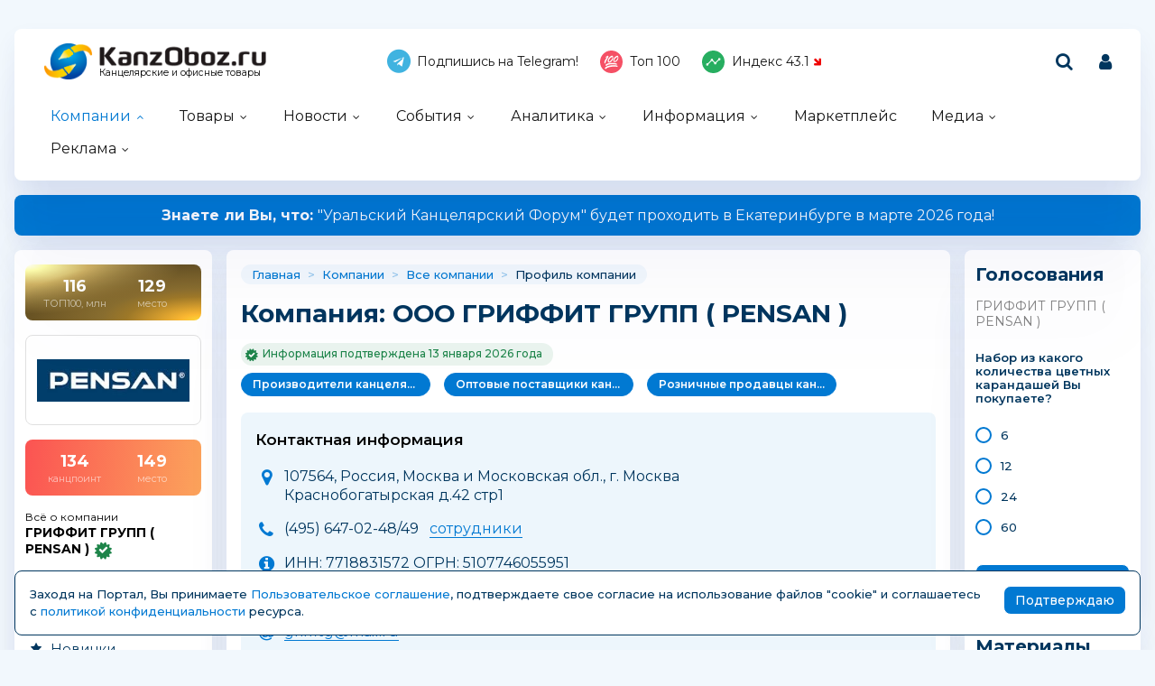

--- FILE ---
content_type: text/html; charset=windows-1251
request_url: https://kanzoboz.ru/firms/?view=502770
body_size: 18294
content:
<!DOCTYPE html>
<html><head>
	<title>ГРИФФИТ ГРУПП ( PENSAN ) - Компания ООО &#8243;ГРИФФИТ ГРУПП&#8243; работает на канцелярском рынке более 20 лет.  
Является дистрибьютором турецкого...</title>
	<meta http-equiv="content-language" content="ru"/>
	<meta http-equiv="Content-Type" content="text/html; charset=windows-1251"/>
	<meta name="viewport" content="width=device-width, initial-scale=1"/>
	<meta http-equiv="X-UA-Compatible" content="ie=edge"/>
	<meta name="description" content="Компания ООО &#8243;ГРИФФИТ ГРУПП&#8243; работает на канцелярском рынке более 20 лет.  Является дистрибьютором турецкого бренда PENSAN. Компания осуществляет поставки канцтоваров оптом по России со..." />
	<meta name="keywords" content="" />
	
	<link rel="alternate" type="application/rss+xml" title="Новости из мира канцелярских товаров" href="https://kanzoboz.ru/rss/"/>
		
	<meta property="og:title" content="ГРИФФИТ ГРУПП ( PENSAN ) - Компания ООО &amp;#8243;ГРИФФИТ ГРУПП&amp;#8243; работает на канцелярском рынке более 20 лет.  Является дистрибьютором турецкого..." />
	<meta property="og:description" content="Компания ООО &amp;#8243;ГРИФФИТ ГРУПП&amp;#8243; работает на канцелярском рынке более 20 лет.  Является дистрибьютором турецкого бренда PENSAN. Компания осуществляет поставки канцтоваров оптом по" />
            <meta property="vk:image"  content="https://kanzoboz.ru/mediatxt.php?type=vk&txt=%C3%D0%C8%D4%D4%C8%D2+%C3%D0%D3%CF%CF+%28+PENSAN+%29+-+%CA%EE%EC%EF%E0%ED%E8%FF+%CE%CE%CE+%26amp%3B%238243%3B%C3%D0%C8%D4%D4%C8%D2+%C3%D0%D3%CF%CF%26amp%3B%238243%3B+%F0%E0%E1%EE%F2%E0%E5%F2+%ED%E0+%EA%E0%ED%F6%E5%EB%FF%F0%F1%EA%EE%EC+%F0%FB%ED%EA%E5+%E1%EE%EB%E5%E5+20+%EB%E5%F2.++%DF%E2%EB%FF%E5%F2%F1%FF+%E4%E8%F1%F2%F0%E8%E1%FC%FE%F2%EE%F0%EE%EC+%F2%F3%F0%E5%F6%EA%EE%E3%EE..." />
	
	<meta name="title" content="ГРИФФИТ ГРУПП ( PENSAN ) - Компания ООО &amp;#8243;ГРИФФИТ ГРУПП&amp;#8243; работает на канцелярском рынке более 20 лет.  Является дистрибьютором турецкого..." />
	<meta property="og:url" content="https://kanzoboz.ru/firms/?view=502770" />
	<meta property="og:site_name" content="KanzOboz" />
	<meta property="og:type" content="article" />
	<meta property="og:image" content="https://kanzoboz.ru/mediatxt.php?type=img&txt=%C3%D0%C8%D4%D4%C8%D2+%C3%D0%D3%CF%CF+%28+PENSAN+%29+-+%CA%EE%EC%EF%E0%ED%E8%FF+%CE%CE%CE+%26amp%3B%238243%3B%C3%D0%C8%D4%D4%C8%D2+%C3%D0%D3%CF%CF%26amp%3B%238243%3B+%F0%E0%E1%EE%F2%E0%E5%F2+%ED%E0+%EA%E0%ED%F6%E5%EB%FF%F0%F1%EA%EE%EC+%F0%FB%ED%EA%E5+%E1%EE%EB%E5%E5+20+%EB%E5%F2.++%DF%E2%EB%FF%E5%F2%F1%FF+%E4%E8%F1%F2%F0%E8%E1%FC%FE%F2%EE%F0%EE%EC+%F2%F3%F0%E5%F6%EA%EE%E3%EE..." /><link rel="https://kanzoboz.ru/mediatxt.php?type=img&txt=%C3%D0%C8%D4%D4%C8%D2+%C3%D0%D3%CF%CF+%28+PENSAN+%29+-+%CA%EE%EC%EF%E0%ED%E8%FF+%CE%CE%CE+%26amp%3B%238243%3B%C3%D0%C8%D4%D4%C8%D2+%C3%D0%D3%CF%CF%26amp%3B%238243%3B+%F0%E0%E1%EE%F2%E0%E5%F2+%ED%E0+%EA%E0%ED%F6%E5%EB%FF%F0%F1%EA%EE%EC+%F0%FB%ED%EA%E5+%E1%EE%EB%E5%E5+20+%EB%E5%F2.++%DF%E2%EB%FF%E5%F2%F1%FF+%E4%E8%F1%F2%F0%E8%E1%FC%FE%F2%EE%F0%EE%EC+%F2%F3%F0%E5%F6%EA%EE%E3%EE..."><meta property="og:image:alt" content="https://kanzoboz.ru/mediatxt.php?type=vk&txt=%C3%D0%C8%D4%D4%C8%D2+%C3%D0%D3%CF%CF+%28+PENSAN+%29+-+%CA%EE%EC%EF%E0%ED%E8%FF+%CE%CE%CE+%26amp%3B%238243%3B%C3%D0%C8%D4%D4%C8%D2+%C3%D0%D3%CF%CF%26amp%3B%238243%3B+%F0%E0%E1%EE%F2%E0%E5%F2+%ED%E0+%EA%E0%ED%F6%E5%EB%FF%F0%F1%EA%EE%EC+%F0%FB%ED%EA%E5+%E1%EE%EB%E5%E5+20+%EB%E5%F2.++%DF%E2%EB%FF%E5%F2%F1%FF+%E4%E8%F1%F2%F0%E8%E1%FC%FE%F2%EE%F0%EE%EC+%F2%F3%F0%E5%F6%EA%EE%E3%EE..." />
	<meta property="og:image:width" content="1200" />
	<meta property="og:image:height" content="630" />
	
	<meta name="twitter:site" content="@KanzOboz" />
	<meta name="twitter:creator" content="@KanzOboz" />
	<meta name="twitter:description" content="Компания ООО &amp;#8243;ГРИФФИТ ГРУПП&amp;#8243; работает на канцелярском рынке более 20 лет.  Является дистрибьютором турецкого бренда PENSAN. Компания осуществляет поставки канцтоваров оптом по" />
	
	<meta name="twitter:card" content="summary_large_image" />
	<meta name="twitter:image" content="https://kanzoboz.ru/mediatxt.php?type=twitter&txt=%C3%D0%C8%D4%D4%C8%D2+%C3%D0%D3%CF%CF+%28+PENSAN+%29+-+%CA%EE%EC%EF%E0%ED%E8%FF+%CE%CE%CE+%26amp%3B%238243%3B%C3%D0%C8%D4%D4%C8%D2+%C3%D0%D3%CF%CF%26amp%3B%238243%3B+%F0%E0%E1%EE%F2%E0%E5%F2+%ED%E0+%EA%E0%ED%F6%E5%EB%FF%F0%F1%EA%EE%EC+%F0%FB%ED%EA%E5+%E1%EE%EB%E5%E5+20+%EB%E5%F2.++%DF%E2%EB%FF%E5%F2%F1%FF+%E4%E8%F1%F2%F0%E8%E1%FC%FE%F2%EE%F0%EE%EC+%F2%F3%F0%E5%F6%EA%EE%E3%EE..." />
	
	<meta itemprop="name" content="ГРИФФИТ ГРУПП ( PENSAN ) - Компания ООО &amp;#8243;ГРИФФИТ ГРУПП&amp;#8243; работает на канцелярском рынке более 20 лет.  Является дистрибьютором турецкого...">
    <meta itemprop="description" content="Компания ООО &amp;#8243;ГРИФФИТ ГРУПП&amp;#8243; работает на канцелярском рынке более 20 лет.  Является дистрибьютором турецкого бренда PENSAN. Компания осуществляет поставки канцтоваров оптом по">
	
	<link rel="canonical" href="https://kanzoboz.ru/firms/?view=502770" />
	
	<meta name="theme-color" content="#0179d2"/>
	<meta name="msapplication-navbutton-color" content="#0179d2"/>
	<meta name="apple-mobile-web-app-status-bar-style" content="#0179d2"/>
	
	<link rel="apple-touch-icon" sizes="180x180" href="/apple-touch-icon.png">
	<link rel="apple-touch-icon" sizes="120x120" href="/apple-icon-120x120.png">
	<link rel="icon" type="image/png" sizes="192x192"  href="/android-chrome-192x192.png">
	<link rel="icon" type="image/png" sizes="32x32" href="/favicon-32x32.png">
	<link rel="icon" type="image/png" sizes="16x16" href="/favicon-16x16.png">
	<link rel="manifest" href="/site.webmanifest">
	<link rel="mask-icon" href="/safari-pinned-tab.svg" color="#0179d2">
	<!--[if IE]><link rel="shortcut icon" href="https://kanzoboz.ru/favicon.ico"><![endif]-->
	<!-- IE10 -->
	<meta name="msapplication-TileColor" content="#2d89ef">
	<meta name="msapplication-TileImage" content="https://kanzoboz.ru/favicon.ico">
	
	
	<link rel="preconnect" href="https://rating.kanzoboz.ru">
	<link rel="preconnect" href="https://rating.giftsportal.ru">
	
	<link rel="preconnect" href="https://fonts.googleapis.com">
	<link rel="preconnect" href="https://fonts.gstatic.com" crossorigin>
	<link href="https://fonts.googleapis.com/css2?family=Montserrat:ital,wght@0,400;0,500;0,600;0,700;1,400;1,500;1,600;1,700&display=swap" rel="stylesheet">
	
	<link rel="preload" href="/src/css/fontawesome-6.6.0/webfonts/fa-solid-900.woff2" as="font" crossorigin/>
	<link rel="preload" href="/src/css/fontawesome-6.6.0/css/fontawesome-custom.css" as="style"/><link href="/src/css/fontawesome-6.6.0/css/fontawesome-custom.css" type="text/css" rel="stylesheet"/>
	<link rel="preload" href="/src/css/fontawesome-6.6.0/css/solid.min.css" as="style"/><link href="/src/css/fontawesome-6.6.0/css/solid.min.css" type="text/css" rel="stylesheet"/>
	<link rel="preload" href="/src/css/font-awesome/fonts/fontawesome-webfont.woff2?v=4.7.0" as="font" crossorigin/>
	<link rel="preload" href="/src/css/font-awesome/webfonts/top-100.svg" as="image"/>
	<link rel="preload" href="/src/css/font-awesome/webfonts/analytics-white.svg" as="image"/>
	<link rel="preload" href="/src/css/font-awesome/css/font-awesome.min.css" as="style"/><link href="/src/css/font-awesome/css/font-awesome.min.css" type="text/css" rel="stylesheet"/>
	
	<link rel="preload" href="/src/img/logo_top2_bl.png" as="image"/>
	
	<link rel="preload" href="/src/css/animated.css?v=26866" as="style"/><link href="/src/css/animated.css?v=26866" type="text/css" rel="stylesheet"/>
	<link rel="preload" href="/src/js/fotorama/fotorama.css?v=17900" as="style"/><link href="/src/js/fotorama/fotorama.css?v=17900" type="text/css" rel="stylesheet"/>
	<link rel="preload" href="/src/css/style-core.css?v=56227" as="style"/><link href="/src/css/style-core.css?v=56227" type="text/css" rel="stylesheet" charset="utf-8"/>
	<link rel="preload" href="/src/css/style.css?v=89603" as="style"/><link href="/src/css/style.css?v=89603" type="text/css" rel="stylesheet" charset="utf-8"/>
	<link rel="preload" href="/src/css/style-oldstyle.css?v=56455" as="style"/><link href="/src/css/style-oldstyle.css?v=56455" type="text/css" rel="stylesheet" charset="utf-8"/>
	
	<link rel="preload" href="/src/js/jquery-migrate-cookie.js" as="script"/><script src="/src/js/jquery-migrate-cookie.js" type="text/javascript"></script><script src="/src/js/golosa.js" type="text/javascript"></script>
	<script src="/src/js/addForm.js?v=968" type="text/javascript"></script>
	<script src="/src/js/popup.js?v=3241" type="text/javascript"></script>

	<!-- Подключение скрипта для подсчета рейтинга компаний -->
	<link rel='stylesheet' type='text/css' href='/src/js/jqplot/jquery.jqplot.min.css' />
	<!--[if lt IE 9]><script language='javascript' type='text/javascript' src='/src/js/jqplot/excanvas.min.js'></script><![endif]-->
	<script language='javascript' type='text/javascript' src='/src/js/jqplot/jquery.jqplot.min.js'></script>
	<script language='javascript' type='text/javascript' src='/src/js/jqplot/jqplot.highlighter.min.js'></script>
	<script language='javascript' type='text/javascript' src='/src/js/jqplot/jqplot.cursor.min.js'></script>
	<script language='javascript' type='text/javascript' src='/src/js/jqplot/jqplot.dateAxisRenderer.min.js'></script>
	<script language='javascript' type='text/javascript' src='/src/js/jqplot/jqplot.canvasTextRenderer.min.js'></script>
	<script language='javascript' type='text/javascript' src='/src/js/jqplot/jqplot.canvasAxisTickRenderer.min.js'></script>
	
	
	<script src="https://maps.api.2gis.ru/2.0/loader.js"></script><link href="/src/js/2gis/MarkerCluster.css" type="text/css" rel="stylesheet"/><link href="/src/js/2gis/MarkerCluster.Default.css" type="text/css" rel="stylesheet"/><script src="/src/js/2gis/cluster_realworld.js" type="text/javascript"></script><script src="/src/js/2gis/2gis_init.js" type="text/javascript"></script>
	
	<link href="/src/css/style-firm-profile.css" type="text/css" rel="stylesheet"/><link href="/src/css/style-forms-2.css" type="text/css" rel="stylesheet"/>

</head>
<body class="kanzoboz no-login">
	<div class="body-conteiner site_container"><div class="body site_container">
		<div class="ban-cont ban-top"></div>		
		<header class="header-conteiner -conteiner--1">
			<div class="header -list-inline-and-media">
				<div class="header-left">
					<a href="/" class="header-logo">
						Канцелярские и офисные товары
					</a>
				</div><div class="header-center media-hide-important">
					<div class="header-icons -list-inline-and-media">
						<a href="https://t.me/kanzoboz_news" target="_blank"><i class="fa fa-telegram header-telegram"></i>Подпишись на Telegram!</a>
<a href="/firms/user_top100/" target="_blank"><i class="fa fa-top-100 header-top-100"></i>Топ 100</a>
<a href='/samson-index/'><i class="fa fa-analytics-white header-analytics"></i>Индекс <span class="s-index -down">43.1</span></a>
					</div>
				
				</div><div class="header-right -list-inline-and-media">
					<div class="header-search">
						<form target="_top" action="/search.php" method="get" enctype="multipart/form-data">							
							<button class="header-search-button"><i class="fa fa-search"></i></button>
							<div class="header-search-input-conteiner"><i class="fa fa-close header-search-close"></i><input type="text" name="search" value="" class="header-search-input" placeholder="Поиск по сайту..."></div>
						</form>
					</div>
					<div class="header-user">
						
			<a href="/control/" class="-toggle-class header-user-name" data-closest=".header-user" data-find=".logined-form-conteiner" data-class="act"><i class="fa fa-user header-add-user"></i></a>

			<div class="logined-form-conteiner">
				<i class="-conteiner-close -toggle-class" data-closest=".logined-form-conteiner" data-class="act"></i>

				<div class="-conteiner--1 logined-form -absolute-center-center -max-width-400">
					<i class="fa fa-close -close -toggle-class" data-closest=".logined-form-conteiner" data-class="act"></i>

					<b class="conteiner-title">Вход на портал</b>
					<p>Введите данные для входа на портал</p>
					<div class="form-style">
						<form action="/control/" method="post" enctype="multipart/form-data">
							<input type="hidden" name="aURL" value="/">
							<input type="text" name="login_name" placeholder="Email или login">
							<input type="password" name="login_pwd" placeholder="Пароль">
							<input type="submit" value="Войти" name="enter">
						</form>
					</div>
					<a href="/control/?password=recover">Не можете войти?</a>
					<div class="logined-form-footer">
						<a href="/rules/" class="-button-2">Регистрация компании</a></div>
				</div>
			</div>
		
					</div>
					<div class="media-menu media-show-inline-important">
						<i class="fa fa-bars -toggle-class" data-class="act" data-closest=".header-conteiner" data-find=".menu" data-overflow-hidden="1"></i>
					</div>
				</div>
			</div>
			<nav class="menu">
				<i class="fa fa-close menu-close media-show-important -toggle-class" data-class="act" data-closest=".menu" data-overflow-hidden="1"></i>
				<a href="/" class="header-logo media-show-important">
					Канцелярские и офисные товары
				</a>
				<ul><li class="sub cur"><a href='/firms/' class=''>Компании</a><ul><li class='cur'><a href='/firms/'>Все компании<div>участники рынка</div></a></li><li><a href='/firms/?grp=1'>Производители<div>производят товары</div></a></li><li><a href='/firms/?grp=2'>Оптовики<div>торгуют оптом</div></a></li><li><a href='/firms/?grp=3'>Розница<div>розничные магазины</div></a></li><li><a href='/firms/?grp=5'>Корпоратив<div>обслуживают офисы</div></a></li></ul></li><li class="sub"><a href='/news.php?grp=4' class=''>Товары</a><ul><li><a href='/news.php?grp=4'>Новинки<div>новинки канцелярских компаний</div></a></li><li><a href='/news.php?grp=5'>Акции (SALE)<div>акции, скидки и распродажи</div></a></li><li><a href='/market/'>Маркетплейс<div>каталог канцелярских товаров</div></a></li><li><a href='/tm/'>Бренды<div>канцелярские бренды и торговые марки</div></a></li><li><a href='/discount/'>Скидка дня<div>кратковременные скидки</div></a></li><li><a href='/tm/?grp=2'>Лицензии<div>лицензионная продукция</div></a></li></ul></li><li class="sub"><a href='/news.php?grp=1' class=''>Новости</a><ul><li><a href='/news.php?grp=1'>Новости компаний<div>актуальная информация</div></a></li><li><a href='/news.php?grp=2'>Новости выставок<div>отраслевые активности</div></a></li></ul></li><li class="sub"><a href='/expo/' class=''>События</a><ul><li><a href='/expo/'>Предстоящие события<div>нужно посетить</div></a></li><li><a href='/expo/pastevents/'>Прошедшие события<div>было круто</div></a></li><li><a href='/birthday.php'>Именинники<div>не забыть поздравить!</div></a></li><li><a href='/expo-online/625591/'>Виртуальная выставка<div>актуально в пандемию...</div></a></li><li><a href='/article/natsionalnaya_premiya_ryinka_kantselyarskih_i_ofisnyih_tovarov_rossii_zolotaya_skrepka_vse_goda/'>Премия "Золотая Скрепка"<div>крутая премия</div></a></li><li><a href='/article/kantsistoriya_vyistavki_skrepka_ekspo/'>Выставка "Скрепка Экспо"<div>ключевая выставка</div></a></li><li><a href='/calendar/'>Календарь праздников<div>нужно отметить ;-)</div></a></li><li><a href='https://regata.kanzoboz.ru/'>КанцРегата<div>Парусная регата</div></a></li></ul></li><li class="sub"><a href='/firms/user_top100/' class=''>Аналитика</a><ul><li><a href='/firms/user_top100/'>TOP 100 компаний<div>рэнкинг КанцОбоза</div></a></li><li><a href='/firms_rating.php'>Рейтинг компаний<div>рейтинг портала</div></a></li><li><a href='/rating.php'>Рейтинг канцсайтов<div>самые посещаемые сайты</div></a></li><li><a href='/defaulters/'>Недобросовестные партнеры<div>будте с ними внимательны... </div></a></li><li><a href='/top.php'>Самое читаемое за 30 дней<div>интересные материалы</div></a></li><li><a href='/TopActivity/'>Рейтинг publicity<div>лидеры информационной активности</div></a></li></ul></li><li class="sub"><a href='/article.php?grp=40' class=''>Информация</a><ul><li><a href='/article.php?grp=40'>Актуальный разговор<div>интервью с ТОПами</div></a></li><li><a href='/article.php?grp=3'>Интервью<div>беседы о рынке</div></a></li><li><a href='/article.php?grp=1'>Статьи о канцтоварах<div>тематические материалы</div></a></li><li><a href='/irating.php'>Опросы<div>узнаем ваше мнение</div></a></li><li><a href='/vote/'>Голосования<div>не забыли проголосовать?</div></a></li><li><a href='/tests/'>Проверь себя<div>интересные тесты</div></a></li><li><a href='/talks.php'>КанцФОРУМ<div>общение</div></a></li><li><a href='/specprojects/'>Спецпроекты<div>нестандартные решения</div></a></li><li><a href='/news.php?lending'>Отраслевые события<div>это надо видеть!</div></a></li></ul></li><li><a href='/market/' class=' menuBgGold'>Маркетплейс</a></li><li class="sub"><a href='/firms/photos/' class=''>Медиа</a><ul><li><a href='/firms/photos/'>Канц-ФОТО<div>фотографии абонентов портала</div></a></li><li><a href='/tv/'>Канц-ВИДЕО<div>видео от компаний</div></a></li><li><a href='/art/668262/'>Журналы KANZOBOZ & KIDSOBOZ<div>лучшая отраслевая пресса</div></a></li></ul></li><li class="sub"><a href='/advert/' class=''>Реклама</a><ul><li><a href='/advert/'>Возможности</a></li><li><a href='/art/726630/'>О Портале</a></li></ul></li></ul><div class="header-icons menu-icons media-show-important"><a href="https://t.me/kanzoboz_news" target="_blank"><i class="fa fa-telegram header-telegram"></i>Подпишись на Telegram!</a>
<a href="/firms/user_top100/" target="_blank"><i class="fa fa-top-100 header-top-100"></i>Топ 100</a>
<a href='/samson-index/'><i class="fa fa-analytics-white header-analytics"></i>Индекс <span class="s-index -down">43.1</span></a></div><div class="header-admin-tel media-show-important"><a href="tel:89036732209">+7 903 673-22-09</a>
<div><a href="mailto:oleg.safronov@kidsoboz.ru">администратор портала KanzOboz.ru</a></div></div>
			</nav>
		</header>
		
		<div class="important-text-slider -conteiner--2"><ul class="-list-inline-and-media"><li class="act"><span><a href='https://kanzoboz.ru/article/konferentsiya_uralskiy_kantselyarskiy_forum/'><b>Знаете ли Вы, что: </b> &quot;Уральский Канцелярский Форум&quot; будет проходить в Екатеринбурге в марте 2026 года! </a></span></li><li><span><a href='https://kanzoboz.ru/article/otkryivaya_taynu_belogo_lista_press_pul_na_svetogorskiy_tsbk/'><b>Хотите узнать,</b> как на Светогорском ЦБК рождается бумага?</a></span></li><li><span><a href='https://kanzoboz.ru/article/konferentsiya_kantselyarskiy_vektor_2026/'><b>Знаете ли Вы, что: </b> Конференция &quot;Канцелярский вектор 2026&quot; набирает обороты с первых дней анонса...</a></span></li><li><span><a href='https://kanzoboz.ru/article/glavnyiy_kantselyarskiy_vopros_2026_novyie_PROaktivnyie_strategii_1/'><b>Слышали, что: </b> &quot;Главный Канцелярский Вопрос 2026&quot; запланирован на 9 февраля 2026 года</a></span></li></ul></div><script src="/src/js/jquery.important-text-slider.js" type="text/javascript"></script>
		<main>
			<div class="main -list-inline secondary user-inited"><div class="left leftright"><div class="-conteiner--1 firm-menu-conteiner -top100-added"><div class="firm-menu-block"><!-- Obj Menu --><a href='/firms/user_top100/#f502770' class="firm-points-conteiner -top100 -firm-menu-top100 -cnt--2i" title="129 место в топ 100"><div class="firm-points-cnt"><b>116</b><div>ТОП100, млн</div></div><div class="firm-points-pos"><b>129</b><div>место</div></div></a><div class="firm-menu-logo-conteiner"><a href='/firms/?view=502770' class="firm-logo -img-contain"style="background-image: url(/data/images/502770.jpg); background-color: #fff"></a></div><a href='/firms_rating.php?rate=502770' class="firm-points-conteiner -cnt--2i"><div class="firm-points-cnt"><b>134</b><div>канцпоинт</div></div><div class="firm-points-pos"><b>149</b><div>место</div></div></a><div class='firm-menu-name'><a href='/firms/?view=502770'><div>Всё о компании</div><b>ГРИФФИТ ГРУПП ( PENSAN )<span class="firm-menu-act-info"><span class="firm-act-info" title="Информация подтверждена 13&nbsp;января&nbsp;2026&nbsp;года"><span class="fa-stack"><i class="fa fa-certificate fa-stack-2x"></i><i class="fa fa-check fa-stack-1x fa-inverse"></i></span><b>Информация подтверждена 13&nbsp;января&nbsp;2026&nbsp;года</b></span></span></b></a></div><div class='menu_tm'><div class='tm_prof cur'><b>&nbsp;</b><a href='/firms/?view=502770'>Профиль</a></div><div class='tm_news'><b>&nbsp;</b><a href='/firms/?news=502770&grp=1'>Новости</a></div><div class='tm_new'><b>&nbsp;</b><a href='/firms/?news=502770&grp=4'>Новинки</a></div><div class='tm_akci'><b>&nbsp;</b><a href='/firms/?news=502770&grp=5'>Акции и <br class=media-hide>конкурсы</a></div><div class='tm_discount'><b>&nbsp;</b><a href='/discount/firm/502770/'>Скидка дня</a></div><div class='tm_vote'><b>&nbsp;</b><a href='/vote.php?firm=502770'>Голосование</a></div><div class='tm_stat'><b>&nbsp;</b><a href='/firms_rating.php?rate=502770'>Статистика<span>(134 канцпоинтов)</span></a></div><div class='tm_video'><b>&nbsp;</b><a href='/firms/?video=502770'>Видео</a></div><div class='tm_user'><b>&nbsp;</b><a href='/firms/?user=502770'>Сотрудники</a></div><div class='tm_cont'><b>&nbsp;</b><a href='/firms/?contacts=502770'>Контакты</a></div></div></div><i class="menu_tm-show -chevron-down-button fa fa-chevron-down -toggle-class media-show" data-class="-show" data-closest=".firm-menu-conteiner"></i></div><div class="-conteiner--1"><a href='/vote/' class="conteiner-title">Голосования</a><div class="vote_block"><b class="-descr"><a href='/vote/firm/699897/'>Digital-агентство F5 (Овсянкин И.П.)</a></b><a href='/vote/view/323/'>Какой инструмент вы чаще всего используете при работе на выставочном стенде?</a><form style='margin:0px; padding:0px; ' action='/vote/' method='post' enctype='multipart/form-data' class="vote-checkbox-cnt" data-cntq="4">
<input type='hidden' name='vote' value="323">
<input type='hidden' name='aURL' value="/firms/?view=502770">
<div class="label-checkbox"><input name='ans[1]' type='checkbox' value="1" id="ansv-323-1">
<label for="ansv-323-1">CRM-система</label><input name='ans[2]' type='checkbox' value="2" id="ansv-323-2">
<label for="ansv-323-2">Excel/таблицы</label><input name='ans[3]' type='checkbox' value="3" id="ansv-323-3">
<label for="ansv-323-3">Заметки на смартфоне</label><input name='ans[4]' type='checkbox' value="4" id="ansv-323-4">
<label for="ansv-323-4">Блокнот</label></div><div class="rez"><input type='submit' value='Проголосовать' name='addvlog' class='addvlog -button'>
</div></form></div></div><div class="-conteiner--1"><div class="items-list-conteiner -pages-top -slider-ajax -slider-tabs tm-slider -hide-center-tabs -pn-bottom"><div class="-slider-pages-conteiner -list-inline -row-3 "><div class="left"><a href='/tm/' class="conteiner-title">Канцелярские торговые марки</a></div><div class="center"><div class="-buttons-slider -slider-tabs-list"><span class="-tab -tab-1 cur" data-tab="1" data-url="">Канцелярские торговые марки</span></div></div><div class="right media-hide-important"><div class="-pages -slider-pn"><i class="fa fa-angle-left -button -prev" title="Показать предыдущие"></i><i class="fa fa-angle-right -button -next" title="Показать ещё"></i></div></div></div><div class="-slider-conteiner-tabs"><div class="-slider-conteiner -tab -tab-1 cur"><ul class="discount-list tm-list items-list -list-inline -cnt-1"><li><a href='/tm/?id=466186'><i class="-img -data-bg-img" data-bg-img="/data/images/466186.jpg" title="Ладога"><i class="-img-contain -data-bg-img" data-bg-img="/data/images/466186.jpg"></i></i><div><b title="Ладога">Ладога</b><div>Россия</div></div></a></li><li><a href='/tm/?id=521739'><i class="-img -data-bg-img" data-bg-img="/data/images/521739.png" title="PULSE"><i class="-img-contain -data-bg-img" data-bg-img="/data/images/521739.png"></i></i><div><b title="PULSE">PULSE</b><div>Сербия</div></div></a></li></ul><ul class="discount-list tm-list items-list -list-inline -cnt-1"><li><a href='/tm/?id=492563'><i class="-img -data-bg-img" data-bg-img="/data/images/492563.jpg" title="Touch"><i class="-img-contain -data-bg-img" data-bg-img="/data/images/492563.jpg"></i></i><div><b title="Touch">Touch</b><div>Корея</div></div></a></li><li><a href='/tm/?id=644476'><i class="-img -data-bg-img" data-bg-img="/data/images/644476.jpg" title="Тачки (Disney)"><i class="-img-contain -data-bg-img" data-bg-img="/data/images/644476.jpg"></i></i><div><b title="Тачки (Disney)">Тачки (Disney)</b></div></a></li></ul><ul class="discount-list tm-list items-list -list-inline -cnt-1"><li><a href='/tm/?id=504118'><i class="-img -data-bg-img" data-bg-img="/data/images/504118.jpg" title="Oxford"><i class="-img-contain -data-bg-img" data-bg-img="/data/images/504118.jpg"></i></i><div><b title="Oxford">Oxford</b><div>Франция</div></div></a></li><li><a href='/tm/?id=619677'><i class="-img -data-bg-img" data-bg-img="/data/images/619677.png" title="PANNA®"><i class="-img-contain -data-bg-img" data-bg-img="/data/images/619677.png"></i></i><div><b title="PANNA®">PANNA®</b><div>Россия</div></div></a></li></ul><ul class="discount-list tm-list items-list -list-inline -cnt-1"><li><a href='/tm/?id=420065'><i class="-img -data-bg-img" data-bg-img="/data/images/420065.gif" title="AERO"><i class="-img-contain -data-bg-img" data-bg-img="/data/images/420065.gif"></i></i><div><b title="AERO">AERO</b><div>Словения</div></div></a></li><li><a href='/tm/?id=437952'><i class="-img -data-bg-img" data-bg-img="/data/images/437952.gif" title="Северо-Западная лесопромышленная компания (СЗЛК)"><i class="-img-contain -data-bg-img" data-bg-img="/data/images/437952.gif"></i></i><div><b title="Северо-Западная лесопромышленная компания (СЗЛК)">Северо-Западная лесопромышленная...</b><div>Россия</div></div></a></li></ul><ul class="discount-list tm-list items-list -list-inline -cnt-1"><li><a href='/tm/snegurochka/'><i class="-img -data-bg-img" data-bg-img="/data/images/442398.jpg" title="Снегурочка"><i class="-img-contain -data-bg-img" data-bg-img="/data/images/442398.jpg"></i></i><div><b title="Снегурочка">Снегурочка</b><div>Россия</div></div></a></li><li><a href='/tm/?id=420085'><i class="-img -data-bg-img" data-bg-img="/data/images/420085.gif" title="BELTGUYS"><i class="-img-contain -data-bg-img" data-bg-img="/data/images/420085.gif"></i></i><div><b title="BELTGUYS">BELTGUYS</b><div>Украина</div></div></a></li></ul><ul class="discount-list tm-list items-list -list-inline -cnt-1"><li><a href='/tm/?id=459006'><i class="-img -data-bg-img" data-bg-img="/data/images/459006.jpg" title="deVENTE"><i class="-img-contain -data-bg-img" data-bg-img="/data/images/459006.jpg"></i></i><div><b title="deVENTE">deVENTE</b></div></a></li><li><a href='/tm/?id=420346'><i class="-img -data-bg-img" data-bg-img="/data/images/420346.gif" title="3M"><i class="-img-contain -data-bg-img" data-bg-img="/data/images/420346.gif"></i></i><div><b title="3M">3M</b><div>CША</div></div></a></li></ul><ul class="discount-list tm-list items-list -list-inline -cnt-1"><li><a href='/tm/?id=712897'><i class="-img -data-bg-img" data-bg-img="/data/images/712897.jpg" title="BRAUBERG HOBBY"><i class="-img-contain -data-bg-img" data-bg-img="/data/images/712897.jpg"></i></i><div><b title="BRAUBERG HOBBY">BRAUBERG HOBBY</b></div></a></li><li><a href='/tm/?id=420445'><i class="-img -data-bg-img" data-bg-img="/data/images/420445.jpg" title="X-SIVE (exclusive)"><i class="-img-contain -data-bg-img" data-bg-img="/data/images/420445.jpg"></i></i><div><b title="X-SIVE (exclusive)">X-SIVE (exclusive)</b><div>Россия</div></div></a></li></ul><ul class="discount-list tm-list items-list -list-inline -cnt-1"><li><a href='/tm/?id=455525'><i class="-img -data-bg-img" data-bg-img="/data/images/455525.png" title="Дарвиш С"><i class="-img-contain -data-bg-img" data-bg-img="/data/images/455525.png"></i></i><div><b title="Дарвиш С">Дарвиш С</b><div>Республика Беларусь</div></div></a></li><li><a href='/tm/?id=628797'><i class="-img -data-bg-img" data-bg-img="/data/images/628797.jpg" title="Малевичъ"><i class="-img-contain -data-bg-img" data-bg-img="/data/images/628797.jpg"></i></i><div><b title="Малевичъ">Малевичъ</b><div>Россия</div></div></a></li></ul><ul class="discount-list tm-list items-list -list-inline -cnt-1"><li><a href='/tm/EXPERT_COMPLETE/'><i class="-img -data-bg-img" data-bg-img="/data/images/420388.jpg" title="EXPERT COMPLETE"><i class="-img-contain -data-bg-img" data-bg-img="/data/images/420388.jpg"></i></i><div><b title="EXPERT COMPLETE">EXPERT COMPLETE</b><div>Россия</div></div></a></li><li><a href='/tm/?id=486765'><i class="-img -data-bg-img" data-bg-img="/data/images/486765.png" title="Duracell"><i class="-img-contain -data-bg-img" data-bg-img="/data/images/486765.png"></i></i><div><b title="Duracell">Duracell</b></div></a></li></ul><ul class="discount-list tm-list items-list -list-inline -cnt-1"><li><a href='/tm/?id=449267'><i class="-img -data-bg-img" data-bg-img="/data/images/449267.jpg" title="ClearStyle"><i class="-img-contain -data-bg-img" data-bg-img="/data/images/449267.jpg"></i></i><div><b title="ClearStyle">ClearStyle</b><div>Германия</div></div></a></li><li><a href='/tm/?id=420181'><i class="-img -data-bg-img" data-bg-img="/data/images/420181.gif" title="ПОЛИГРАФИКА"><i class="-img-contain -data-bg-img" data-bg-img="/data/images/420181.gif"></i></i><div><b title="ПОЛИГРАФИКА">ПОЛИГРАФИКА</b><div>Россия</div></div></a></li></ul></div></div><div class="-pages -slider-pn -slider-pn-botton media-show"><i class="fa fa-angle-left -button -prev" title="Показать предыдущие"></i><i class="fa fa-angle-right -button -next" title="Показать ещё"></i></div></div></div><div class="-conteiner--1"><a href='/news.php?grp=1' class='stitle'>Канцелярские новости</a><ul class="list-img-name-data -ul_li"><li><a href='/news/gruppa_ilim_vyistupit_generalnyim_partnerom_konferentsii_kantselyarskiy_vektor_2026/' title="Группа «Илим» выступит генеральным партнером конференции «Канцелярский вектор 2026»"><i style="background-image:url(/data/images/738626_thhh.jpg)"></i><b>Группа «Илим» выступит генеральным партнером...</b></a><div><b>14.01.2026</b><span> &nbsp; <i class="fa-solid fa-eye"title="Просмотров 43"></i> 43<div class='likeds-log-mini'></div></span></div></li><li><a href='/news/interaktivnaya_otraslevaya_diskussiya_na_gkv_2026/' title="Интерактивная отраслевая дискуссия на ГКВ 2026"><i style="background-image:url(/data/images/738594_thhh.png)"></i><b>Интерактивная отраслевая дискуссия на ГКВ 2026</b></a><div><b>14.01.2026</b><span> &nbsp; <i class="fa-solid fa-eye"title="Просмотров 59"></i> 59<div class='likeds-log-mini'><div class='likeds-conteiner'><div class="likeds"><i class="fa-solid fa-heart -heart" date-sum="1" title="Супер: 1"></i></div><div class='likeds-cnt' title='Оценили: 1 человек'>1</div></div></div></span></div></li><li><a href='/news/pandarog_i_puteshestvie_v_rojdestvo/' title="ПандаРог и Путешествие в Рождество."><i style="background-image:url(/data/images/738582_thhh.jpg)"></i><b>ПандаРог и Путешествие в Рождество.</b></a><div><b>14.01.2026</b><span> &nbsp; <i class="fa-solid fa-eye"title="Просмотров 50"></i> 50<div class='likeds-log-mini'><div class='likeds-conteiner'><div class="likeds"><i class="fa-solid fa-thumbs-up -thumbs-up" date-sum="1" title="Нравится: 2"></i><i class="fa-solid fa-heart -heart" date-sum="1" title="Супер: 2"></i></div><div class='likeds-cnt' title='Оценили: 2 человекa'>2</div></div></div></span></div></li></ul></div><div class="-conteiner--1"><div class="birthday-list-conteiner"><a href='/birthday.php' class="conteiner-title">День рождения</a><div><ul class="items-list birthday birthday-users"><li><a href='/user/id509942/?congratulate#msgs'><i class="-img"><i class="-img -data-bg-img" data-bg-img="/data/images/509942_thhh.png"></i></i><div><b>Бродянский Евгений</b><div>Торговый Дом Невская Палитра</div><div>17 января</div></div></a></li><li><a href='/user/id443391/?congratulate#msgs'><i class="-img"><i class="-img -data-bg-img" data-bg-img="/data/images/443391_thhh.png"></i></i><div><b>Костенко Аркадий</b><div>ХАТБЕР-М (Hatber)</div><div>27 января</div></div></a></li><li><a href='/user/id509945/?congratulate#msgs'><i class="-img"><i class="-img -data-bg-img" data-bg-img="/data/images/509945_thhh.png"></i></i><div><b>Соснин Дмитрий</b><div>Скрепка Экспо</div><div>27 января</div></div></a></li></ul></div></div></div><div class="-conteiner--1"><div class="forum-list-conteiner -slider-ajax" data-url="/api-get-block/?get-forum-comments&limit=3&nameLen=50" data-pages-max=""><a href='/talks.php' class="conteiner-title">Канцелярский форум</a><div class="-slider-conteiner"><ul class="forum-list items-list -list"><li><b>30 ноября</b><span><i class="fa fa-comment"></i>2</span><div><a href='/talks.php?tr=802#msg13990'>Готова купить. Как это сделать?</a></div></li><li><b>26 сентября</b><span><i class="fa fa-comment"></i>2</span><div><a href='/talks.php?tr=802#msg13989'>Продам элитный набор ручек Breguet, стоимость...</a></div></li><li><b>11 сентября</b><span><i class="fa fa-comment"></i>3</span><div><a href='/talks.php?tr=801#msg13988'>Удивление вызывает то, что целью соглашения было...</a></div></li></ul></div><div class="-slider-pages-conteiner -list-inline"><div class="-pages -slider-pn"><i class="fa fa-angle-left -button -prev" title="Показать предыдущие"></i><i class="fa fa-angle-right -button -next" title="Показать ещё"></i></div></div></div></div><div class="-conteiner--1"><div class="items-list-conteiner -slider-ajax -slider-tabs rating-tabs -style-2 -mini"><div class="-slider-pages-conteiner -list-inline"><div class="left"><b class="conteiner-title">Рейтинг</b></div><div class="right"><a href='/firms_rating.php'>канцпоинты</a><a href='/rating.php' class="-hide">посещений</a></div></div><div class="-buttons-slider -slider-tabs-list -slide-move-deact"><span class="-tab -tab-1 cur -toggle-class" data-tab="1" data-url="" data-closest=".items-list-conteiner" data-find=".-slider-pages-conteiner > .right > a" data-class="-hide">Компаний</span><span class="-tab -tab-2 -toggle-class" data-tab="2" data-url="" data-closest=".items-list-conteiner" data-find=".-slider-pages-conteiner > .right > a" data-class="-hide">Канцсайтов</span></div><div class="-slider-conteiner-tabs"><div class="-slider-conteiner -tab -tab-1 cur"><ul class="rating-point-list -list"><li><a href='https://kanzoboz.ru/firms_rating.php?rate=88000'><span>1</span><span>Самсон - группа компаний</span><span>2512.00</span><span><i class="-minus"></i></span></a></li><li><a href='https://kanzoboz.ru/firms_rating.php?rate=92000'><span>2</span><span>ФЕНИКС+</span><span>2263.80</span><span><i class="-minus"></i></span></a></li><li><a href='https://kanzoboz.ru/firms_rating.php?rate=88289'><span>3</span><span>Рельеф-Центр</span><span>1566.00</span><span><i class="-minus"></i></span></a></li><li><a href='https://kanzoboz.ru/firms_rating.php?rate=2987'><span>4</span><span>ХАТБЕР-М (Hatber)</span><span>1154.00</span><span><i class="-minus"></i></span></a></li><li><a href='https://kanzoboz.ru/firms_rating.php?rate=88823'><span>5</span><span>Комус ОПТ</span><span>1066.00</span><span><i class="-minus"></i></span></a></li><li><a href='https://kanzoboz.ru/firms_rating.php?rate=447045'><span>6</span><span>ErichKrause</span><span>801.00</span><span><i class="-minus"></i></span></a></li><li><a href='https://kanzoboz.ru/firms_rating.php?rate=50817'><span>7</span><span>ПК химический завод "Луч"</span><span>643.00</span><span><i class="-minus"></i></span></a></li><li><a href='https://kanzoboz.ru/firms_rating.php?rate=73026'><span>8</span><span>Эксмо</span><span>602.00</span><span><i class="-minus"></i></span></a></li><li><a href='https://kanzoboz.ru/firms_rating.php?rate=473942'><span>9</span><span>ПО "Фирма Гамма"</span><span>579.00</span><span><i class="-minus"></i></span></a></li><li><a href='https://kanzoboz.ru/firms_rating.php?rate=443321'><span>10</span><span>Издательский дом "Проф-Пресс"</span><span>564.00</span><span><i class="-minus"></i></span></a></li><li><a href='https://kanzoboz.ru/firms_rating.php?rate=3634'><span>11</span><span>INFORMAT (АО «ФАРМ»)</span><span>540.90</span><span><i class="-minus"></i></span></a></li><li><a href='https://kanzoboz.ru/firms_rating.php?rate=618762'><span>12</span><span>КОХ-И-НООР ХАРДТМУТ РУС  (KOH-I-NOOR)</span><span>508.00</span><span><i class="-minus"></i></span></a></li><li><a href='https://kanzoboz.ru/firms_rating.php?rate=462676'><span>13</span><span>ОПТИКОМ</span><span>485.00</span><span><i class="-minus"></i></span></a></li><li><a href='https://kanzoboz.ru/firms_rating.php?rate=85458'><span>14</span><span>Полотняно-Заводская Бумажная Мануфактура (ПЗБМ)</span><span>474.00</span><span><i class="-minus"></i></span></a></li><li><a href='https://kanzoboz.ru/firms_rating.php?rate=3929'><span>15</span><span>ОФИС ПРЕМЬЕР</span><span>470.00</span><span><i class="-minus"></i></span></a></li><li><a href='https://kanzoboz.ru/firms_rating.php?rate=3721'><span>16</span><span>Полином</span><span>454.50</span><span><i class="-minus"></i></span></a></li><li><a href='https://kanzoboz.ru/firms_rating.php?rate=443324'><span>17</span><span>MAPED RUS (МАПЕД РУС)</span><span>454.00</span><span><i class="-minus"></i></span></a></li><li><a href='https://kanzoboz.ru/firms_rating.php?rate=309287'><span>18</span><span>ГК Деловой Стиль</span><span>450.00</span><span><i class="-minus"></i></span></a></li><li><a href='https://kanzoboz.ru/firms_rating.php?rate=3931'><span>19</span><span>BIC (БИК СНГ)</span><span>422.00</span><span><i class="-minus"></i></span></a></li><li><a href='https://kanzoboz.ru/firms_rating.php?rate=489049'><span>20</span><span>ДАЙМОНД Групп (MAZARI TM)</span><span>419.20</span><span><i class="-minus"></i></span></a></li></ul><a href='/firms_rating.php' class="-button -mt16 -w100p">Смотреть все</a></div><div class="-slider-conteiner -tab -tab-2"><ul class="rating-look-list -list"><li><a href='/rating.php#firm468118'><span>1</span><span>ОфисЗаказ</span><span><b>35</b></span></a></li><li><a href='/rating.php#firm88000'><span>2</span><span>Группа компаний "Самсон"</span><span><b>29</b></span></a></li><li><a href='/rating.php#firm88823'><span>3</span><span>Комус ОПТ</span><span><b>22</b></span></a></li><li><a href='/rating.php#firm88289'><span>4</span><span>Рельеф-Центр</span><span><b>16</b></span></a></li><li><a href='/rating.php#firm468117'><span>5</span><span>Офисная Планета</span><span><b>15</b></span></a></li><li><a href='/rating.php#firm506864'><span>6</span><span>9-18ok.ru</span><span><b>14</b></span></a></li><li><a href='/rating.php#firm623348'><span>7</span><span>ФАРМ</span><span><b>12</b></span></a></li><li><a href='/rating.php#firm120315'><span>8</span><span>Интэк</span><span><b>10</b></span></a></li><li><a href='/rating.php#firm518035'><span>9</span><span>БУМАГА-С</span><span><b>7</b></span></a></li><li><a href='/rating.php#firm3929'><span>10</span><span>Офис Премьер</span><span><b>7</b></span></a></li><li><a href='/rating.php#firm475979'><span>11</span><span>ТД ПОИНТЕР</span><span><b>6</b></span></a></li><li><a href='/rating.php#firm454889'><span>12</span><span>Литан</span><span><b>5</b></span></a></li><li><a href='/rating.php#firm503790'><span>13</span><span>Office-Expert.kz</span><span><b>4</b></span></a></li><li><a href='/rating.php#firm92000'><span>14</span><span>ООО Феникс+</span><span><b>4</b></span></a></li><li><a href='/rating.php#firm443562'><span>15</span><span>КанцОптТорг</span><span><b>3</b></span></a></li><li><a href='/rating.php#firm614238'><span>16</span><span>Канцелярия+</span><span><b>3</b></span></a></li><li><a href='/rating.php#firm490553'><span>17</span><span>ТАИР</span><span><b>3</b></span></a></li><li><a href='/rating.php#firm457412'><span>18</span><span>Офисомания</span><span><b>2</b></span></a></li><li><a href='/rating.php#firm645206'><span>19</span><span>ТОПГРАД</span><span><b>2</b></span></a></li><li><a href='/rating.php#firm417501'><span>20</span><span>GrossHaus</span><span><b>2</b></span></a></li></ul><a href='/rating.php' class="-button -mt16 -w100p">Смотреть все</a></div></div></div></div><div class="-conteiner--1"><div class="items-list-conteiner photo-list -slider-ajax" data-url="/api-get-block/?get-gallery-rand&limit=1" data-pages-max=""><b class="conteiner-title">Случайное КанцФото</b><div class="-slider-conteiner"><ul class="items-list -list"><li><a href='/firms/deVente/photos/2116/#had29db0ab48eb5495dbdcdef86221ef9'><i class="-img -data-bg-img" data-bg-img="/data/firms_img_groups/482294/2116/n/th/108268_thhhh.jpg" title="Конференция компании deVENTE - &quot;Школа 2026&quot;"><i class="-img-contain -data-bg-img" data-bg-img="/data/firms_img_groups/482294/2116/n/th/108268_thhhh.jpg"></i><span class="-img-contain -data-bg-img" data-bg-img="https://kanzoboz.ru/data/images/482294_th.png" title="deVENTE (Девенте)"></span></i><div><b title="Конференция компании deVENTE - &quot;Школа 2026&quot;">Конференция компании deVENTE - "Школа 2026"</b></div></a></li></ul></div><div class="-pages -slider-pn -bottom"><i class="fa fa-angle-left -button -prev" title="Показать предыдущие"></i><i class="fa fa-angle-right -button -next" title="Показать ещё"></i></div></div></div></div><div class="center"><div class="-conteiner--0"><div class="firm-view firm-view-conteiner firm-profile-conteiner"><div class="-conteiner--1"><div class='title_path'><a href='/'>Главная</a><span>></span><a href='/firms/'>Компании</a><span>></span><a href='/firms/'>Все компании</a><span>></span>Профиль компании</div><h1>Компания: ООО ГРИФФИТ ГРУПП ( PENSAN )</h1><span class="firm-act-info" title="Информация подтверждена 13&nbsp;января&nbsp;2026&nbsp;года"><span class="fa-stack"><i class="fa fa-certificate fa-stack-2x"></i><i class="fa fa-check fa-stack-1x fa-inverse"></i></span><b>Информация подтверждена 13&nbsp;января&nbsp;2026&nbsp;года</b></span><div class='firm-profile'><ul><li><a href='/firms/?grp=1' title="Производители канцелярских товаров, товаров для хобби и творчества">Производители канцелярских товаров, товаров для хобби и творчества</a></li><li><a href='/firms/?grp=2' title="Оптовые поставщики канцелярских и офисных товаров">Оптовые поставщики канцелярских и офисных товаров</a></li><li><a href='/firms/?grp=3' title="Розничные продавцы канцелярских товаров">Розничные продавцы канцелярских товаров</a></li></ul></div><div class="firm-profile-contacts -conteiner-1"><h4>Контактная информация</h4><ul class="firm-contacts"><li><i class="fa fa-map-marker"></i><span>107564, Россия, Москва и Московская обл., г. Москва<br />Краснобогатырская д.42 стр1</span></li><li><i class="fa fa-phone"></i><span>(495) 647-02-48/49 &nbsp; <a href='#users'>сотрудники</a></span></li><li><i class="fa fa-info-circle"></i><span>ИНН: 7718831572 ОГРН: 5107746055951</span></li><li><i class="fa fa-globe"></i><span><a href='https://kanzoboz.ru/jump.php?addutm=aboutfirm&to=www.pensan.com.ru' target='_blank'>www.pensan.com.ru</a></span></li><li><i class="fa fa-at"></i><span><SCRIPT language=JavaScript>
<!--
document.write(
'<A href="mailto:griffitg'+'@'+'mail.ru">'
);
//-->
</SCRIPT><SCRIPT language=JavaScript>
<!--
document.write(
'griffitg'+'@'+'mail.ru'
);
//-->
</SCRIPT></A></span></li><li class="firm-social"><a href='https://vk.com/pensanvk' class='fa fa-vk' target='_blank'></a><a href='PENSAN_RUSSIA' class='fa fa-telegram' target='_blank'></a></li><a href='/html2pdf.php?getfirms=502770' target='_blank' class='-button-1 fm-button-link-2'><i class="fa fa-file-pdf-o"></i>Карточка компании в PDF</a></ul></div></div><div class="-conteiner--5"><h4>Описание компании <a href='/firms/?view=502770'>ООО ГРИФФИТ ГРУПП ( PENSAN )</a></h4>Компания ООО &#8243;ГРИФФИТ ГРУПП&#8243; работает на канцелярском рынке более 20 лет.  <br />
Является дистрибьютором турецкого бренда PENSAN.<br />
Компания  осуществляет поставки канцтоваров оптом по России со склада  в Москве.<br />
<br />
Многолетние крепкие связи с поставщиками позволяют нам предоставлять своим клиентам и партнерам отличные условия.<br />
Для наших клиентов предусмотрены гибкая система скидок, отсрочка платежа, поставка товаров оптом под заказ, комплексная программа поддержки и развития бизнеса.</div><div class="-conteiner--1"><b class="conteiner-title">Компания <a href='/firms/?view=502770'>ООО ГРИФФИТ ГРУПП ( PENSAN )</a> владелец или эксклюзивный дистрибьютор следующих брендов</b><div><ul class="discount-list tm-list items-list -list-inlines -list-inline -cnt-media-2 -cnt-5"><li class="-act-1"><a href='/tm/?id=672830'><i class="-img -data-bg-img" data-bg-img="/data/images/672830.jpg" title="FATIH"><i class="-img-contain -data-bg-img" data-bg-img="/data/images/672830.jpg"></i></i><div><b title="FATIH">FATIH</b><div>Турция</div></div></a></li><li class="-act-1"><a href='/tm/?id=667968'><i class="-img -data-bg-img" data-bg-img="/data/images/667968.jpg" title="PENSAN"><i class="-img-contain -data-bg-img" data-bg-img="/data/images/667968.jpg"></i></i><div><b title="PENSAN">PENSAN</b><div>Турция</div></div></a></li></ul></div></div><div class="-conteiner--1"><div><b class="conteiner-title">Компания <a href='/firms/?view=502770'>ООО ГРИФФИТ ГРУПП ( PENSAN )</a> — участник отраслевых мероприятий</b><div class="firm-a-list -cnt--list"><a href='https://kanzoboz.ru/expo/718801/' title="33 международная мультитематическая выставка &amp;quot;Скрепка Экспо&amp;quot;"><i style="background-image:url(/data/images/expo/718801.png)" class="-img-contain"></i><div>2026</div></a><a href='https://kanzoboz.ru/expo/711153/' title="32 международная мультитематическая выставка Скрепка Экспо 2025"><i style="background-image:url(/data/images/expo/711153.png)" class="-img-contain"></i><div>2025</div></a><a href='https://kanzoboz.ru/expo/675843/' title="31 международная мультитематическая выставка &amp;quot;Скрепка Экспо&amp;quot;  27-29 февраля 2024"><i style="background-image:url(/data/images/expo/675843.png)" class="-img-contain"></i><div>2024</div></a><a href='https://kanzoboz.ru/expo/656766/' title="Скрепка Экспо 2023 (7-9 февраля 2023 г.)"><i style="background-image:url(/data/images/expo/656766.png)" class="-img-contain"></i><div>2023</div></a><a href='https://kanzoboz.ru/expo/639809/' title="29-я Международная Мультитематическая выставка Скрепка Экспо"><i style="background-image:url(/data/images/expo/639809.gif)" class="-img-contain"></i><div>2022</div></a><a href='https://kanzoboz.ru/expo/522168/' title="SkrepkaKids Expo 2020"><i style="background-image:url(/data/images/expo/522168.gif)" class="-img-contain"></i><div>2020</div></a><a href='https://kanzoboz.ru/expo/510881/' title="Выставка «Скрепка Экспо» (19 - 21 марта 2019)"><i style="background-image:url(/data/images/expo/510881.gif)" class="-img-contain"></i><div>2019</div></a><a href='https://kanzoboz.ru/expo/484022/' title="Скрепка Экспо.Весна 2017"><i style="background-image:url(/data/images/expo/484022.jpg)" class="-img-contain"></i><div>2017</div></a></div></div></div><div class="-conteiner--1"><a name="users"></a><a href='/firms/?user=502770' class="conteiner-title">Сотрудники компании ООО ГРИФФИТ ГРУПП ( PENSAN )</a><div class="users-conteiner users-cnt-4 -cnt-media-2 users-light-1 style-0 animated fadeInDown"><div class="user-info-block -type-20"><a href='/user/id684835/' title='Рябова Анастасия' style='background-image:url(https://kanzoboz.ru/data/images/684835_thhh.png);'></a><b><a href='/user/id684835/'>Рябова Анастасия</a></b><i>Россия, г. Москва</i></div></div></div><div class="-conteiner--1"><div class="items-list-conteiner -pages-top -slider-ajax -slider-tabs discount-slider specoffer-slider -hide-center-tabs"><div class="-slider-pages-conteiner -list-inline -row-3 "><div class="left"><a href='/special.php' class="conteiner-title">Спецпредложения</a></div><div class="center"><div class="-buttons-slider -slider-tabs-list"><span class="-tab -tab-1 cur" data-tab="1" data-url="/api-get-block/?get-special&owners=502770&limit=3&cnt=3&nameLen=40">Спецпредложения</span></div></div><div class="right media-hide-important"><div class="-pages -slider-pn"><i class="fa fa-angle-left -button -prev" title="Показать предыдущие"></i><i class="fa fa-angle-right -button -next" title="Показать ещё"></i></div></div></div><div class="-slider-conteiner-tabs"><div class="-slider-conteiner -tab -tab-1 cur"><ul class="discount-list specoffer-list items-list -list-inline -cnt--3"><li><a href='/special.php?view=88093'><i class="-img -data-bg-img" data-bg-img="/data/images/trade/88093.jpg" title="ЗАКУПАЙСЯ к сезону  с ВЫГОДОЙ"><i class="-img-contain -data-bg-img" data-bg-img="/data/images/trade/88093.jpg"></i><span class="-img-contain -data-bg-img" data-bg-img="/data/images/502770.jpg" title="ГРИФФИТ ГРУПП ( PENSAN )"></span><div>16<span class="fa fa-rub"></span></div></i><div><b title="ЗАКУПАЙСЯ к сезону  с ВЫГОДОЙ">ЗАКУПАЙСЯ к сезону  с ВЫГОДОЙ</b></div></a></li><li><a href='/special.php?view=88090'><i class="-img -data-bg-img" data-bg-img="/data/images/trade/88090.jpg" title="МЕХАНИЧЕСКИЙ КАРАНДАШ PENSAN MY-IQ "><i class="-img-contain -data-bg-img" data-bg-img="/data/images/trade/88090.jpg"></i><span class="-img-contain -data-bg-img" data-bg-img="/data/images/502770.jpg" title="ГРИФФИТ ГРУПП ( PENSAN )"></span><div>170<span class="fa fa-rub"></span></div></i><div><b title="МЕХАНИЧЕСКИЙ КАРАНДАШ PENSAN MY-IQ ">МЕХАНИЧЕСКИЙ КАРАНДАШ PENSAN MY-IQ </b></div></a></li></ul></div></div><div class="-pages -slider-pn -slider-pn-botton media-show"><i class="fa fa-angle-left -button -prev" title="Показать предыдущие"></i><i class="fa fa-angle-right -button -next" title="Показать ещё"></i></div></div></div><div class="-conteiner--1"><div class="items-list-conteiner photo-list -pages-top video-list -slider-ajax" data-url="/api-get-block/?get-video-owners&owners=502770&limit=4&cnt=4&nameLen=0" data-pages-max=""><div class="-slider-pages-conteiner -list-inline"><div class="left"><a href='/firms/?video=502770' class="conteiner-title">Видео от компании ГРИФФИТ ГРУПП ( PENSAN )</a></div><div class="right media-hide-important"><div class="-pages -slider-pn -top"><i class="fa fa-angle-left -button -prev" title="Показать предыдущие"></i><i class="fa fa-angle-right -button -next" title="Показать ещё"></i></div></div></div><div class="-slider-conteiner"><ul class="items-list video-list -list-inline -cnt-4 -list"><li><a href='#464dbec40774cbb82db0b319e5b25136' id='464dbec40774cbb82db0b319e5b25136' title='PENSAN Kalem' data-hash='464dbec40774cbb82db0b319e5b25136' data-video='https://www.youtube.com/embed/2NwLSFZIUyg?si=euhW43IOY9KAO3V9' data-caption='&lt;b&gt;&lt;/b&gt;: PENSAN Kalem'  data-img='https://kanzoboz.ru/src/img/logo_top.png' rel='clearbox'><i class="-img -data-bg-img" data-bg-img="/src/img/logo_top.png" title="PENSAN Kalem"><i class="-img-contain -data-bg-img" data-bg-img="/src/img/logo_top.png"></i><span class="-img-contain -data-bg-img" data-bg-img="https://kanzoboz.ru/data/images/502770_th.jpg" title="ГРИФФИТ ГРУПП ( PENSAN )"></span></i><div><b title="PENSAN Kalem">PENSAN Kalem</b></div></a></li></ul></div><div class="-pages -slider-pn -bottom media-show-important"><i class="fa fa-angle-left -button -prev" title="Показать предыдущие"></i><i class="fa fa-angle-right -button -next" title="Показать ещё"></i></div></div></div></div></div></div><div class="right leftright"><div class="-conteiner--1"><a href='/vote/' class="conteiner-title">Голосования</a><div class="vote_block"><b class="-descr"><a href='/vote/firm/502770/'>ГРИФФИТ ГРУПП ( PENSAN )</a></b><a href='/vote/view/302/'>Набор из какого количества цветных карандашей Вы покупаете?</a><form style='margin:0px; padding:0px; ' action='/vote/' method='post' enctype='multipart/form-data'>
<input type='hidden' name='vote' value="302">
<input type='hidden' name='aURL' value="/firms/?view=502770">
<div class="label-radios"><input name='ans' type='radio' value="1" id="ansv-302-1" required>
<label for="ansv-302-1">6</label><input name='ans' type='radio' value="2" id="ansv-302-2" required>
<label for="ansv-302-2">12</label><input name='ans' type='radio' value="3" id="ansv-302-3" required>
<label for="ansv-302-3">24</label><input name='ans' type='radio' value="4" id="ansv-302-4" required>
<label for="ansv-302-4">60</label></div><div class="rez"><input type='submit' value='Проголосовать' name='addvlog' class='addvlog -button'>
</div></form></div></div><br /><div class="-conteiner--1"><b class="conteiner-title -padding-bottom-0">Материалы</b><div class="items-list-conteiner news-actual-recomend -img-left -pages-top -slider-ajax -slider-tabs -style-2 -mini-2" data-url=""><div class="-slider-pages-conteiner -list-inline"><div class="left"><div class="-buttons-slider -slider-tabs-list"><span class="-tab -tab-1 cur" data-tab="1" data-url="/api-get-block/?get-news&prop3=2&type=9,27&ban=&banPos=0,2,3&limit=3&nameLen=75&imgPos=0">Актуальные темы</span><span class="-tab -tab-2" data-tab="2" data-url="/api-get-block/?get-news&prop3=4&type=9,27&ban=&banPos=0,2,3&limit=3&nameLen=75&imgPos=0">Рекомендуем</span></div></div><div class="right"><div class="-pages -slider-pn -slider-pn-top"><i class="fa fa-angle-left -button -prev" title="Показать предыдущие"></i><i class="fa fa-angle-right -button -next" title="Показать ещё"></i></div></div></div><div class="-slider-conteiner-tabs"><div class="-slider-conteiner -tab -tab-1 cur"><ul class="items-list -list"><li class="-act -act-1"><a href='/news/polidis_iglika_8209press_ojivi_eksponentyi_33y_vyistavki_skrepka_ekspo/'><i class="-img -data-bg-img" data-bg-img="/data/images/738572_thhhh.jpg" title="«Полидис», «Иглика&amp;#8209;Пресс», «ОЖИВИ» – экспоненты 33–й выставки Скрепка Экспо"><i class="-img-contain -data-bg-img" data-bg-img="/data/images/738572_thhhh.jpg"></i></i><div><b title="«Полидис», «Иглика&amp;#8209;Пресс», «ОЖИВИ» – экспоненты 33–й выставки Скрепка Экспо">«Полидис», «Иглика&#8209;Пресс», «ОЖИВИ» – экспоненты 33–й выставки...</b></div><span class="dop -list-inline"><div class="left"><div class="items-info-cnt" title="Просмотров: 58"><i class="fa-solid fa-eye"></i>58</div></div><div class="right"><div class="items-info-cnt">14.01.2026</div></div></span></a></li><li class="-act -act-1"><a href='/news/postavschiki_i_brendyi_kantselyarskoy_produktsii_2026_goda_opredelyaem_klientskie_predpochteniya/'><i class="-img -data-bg-img" data-bg-img="/data/images/738543_thhhh.jpg" title="Поставщики и бренды канцелярской продукции 2026 года. Определяем клиентские предпочтения."><i class="-img-contain -data-bg-img" data-bg-img="/data/images/738543_thhhh.jpg"></i></i><div><b title="Поставщики и бренды канцелярской продукции 2026 года. Определяем клиентские предпочтения.">Поставщики и бренды канцелярской продукции 2026 года. Определяем...</b></div><span class="dop -list-inline"><div class="left"><div class='likeds-conteiner'><div class="likeds"><i class="fa-solid fa-thumbs-up -thumbs-up" date-sum="1" title="Нравится: 3"></i><i class="fa-solid fa-heart -heart" date-sum="1" title="Супер: 3"></i><i class="fa-solid fa-face-angry -angry" date-sum="1" title="Возмутительно: 3"></i></div><div class='likeds-cnt' title='Оценили: 3 человекa'>3</div></div><div class="items-info-cnt" title="Просмотров: 307"><i class="fa-solid fa-eye"></i>307</div></div><div class="right"><div class="items-info-cnt"><i class="fa fa-telegram -telegram"></i>13.01.2026</div></div></span></a></li><li class="-act -act-1"><a href='/news/na_konferentsii_kantselyarskiy_vektor_2026_vyistupit_konstantin_rumyantsev/'><i class="-img -data-bg-img" data-bg-img="/data/images/738545_thhhh.jpg" title="На конференции &quot;Канцелярский вектор 2026&quot; выступит Константин Румянцев!"><i class="-img-contain -data-bg-img" data-bg-img="/data/images/738545_thhhh.jpg"></i></i><div><b title="На конференции &quot;Канцелярский вектор 2026&quot; выступит Константин Румянцев!">На конференции "Канцелярский вектор 2026" выступит Константин Румянцев!</b></div><span class="dop -list-inline"><div class="left"><div class='likeds-conteiner'><div class="likeds"><i class="fa-solid fa-thumbs-up -thumbs-up" date-sum="1" title="Нравится: 1"></i></div><div class='likeds-cnt' title='Оценили: 1 человек'>1</div></div><div class="items-info-cnt" title="Просмотров: 181"><i class="fa-solid fa-eye"></i>181</div></div><div class="right"><div class="items-info-cnt">12.01.2026</div></div></span></a></li></ul></div><div class="-slider-conteiner -tab -tab-2"><ul class="items-list -list"><li class="-act -act-1"><a href='/news/kreativnyiy_partner/'><i class="-img -data-bg-img" data-bg-img="/data/images/738022_thhhh.jpg" title="Креативный партнер!"><i class="-img-contain -data-bg-img" data-bg-img="/data/images/738022_thhhh.jpg"></i></i><div><b title="Креативный партнер!">Креативный партнер!</b></div><span class="dop -list-inline"><div class="left"><div class='likeds-conteiner'><div class="likeds"><i class="fa-solid fa-thumbs-up -thumbs-up" date-sum="4" title="Нравится: 4"></i></div><div class='likeds-cnt' title='Оценили: 4 человекa'>4</div></div><div class="items-info-cnt" title="Просмотров: 845"><i class="fa-solid fa-eye"></i>845</div></div><div class="right"><div class="items-info-cnt"><i class="fa fa-telegram -telegram"></i>25.12.2025</div></div></span></a></li><li class="-act -act-1"><a href='/news/znakomtes_pervyie_13_uchastnikov_vyistavki_uralskiy_kantselyarskiy_forum/'><i class="-img -data-bg-img" data-bg-img="/data/images/737735_thhhh.jpg" title="Знакомьтесь: первые 13 участников выставки Уральский Канцелярский Форум!"><i class="-img-contain -data-bg-img" data-bg-img="/data/images/737735_thhhh.jpg"></i></i><div><b title="Знакомьтесь: первые 13 участников выставки Уральский Канцелярский Форум!">Знакомьтесь: первые 13 участников выставки Уральский Канцелярский Форум!</b></div><span class="dop -list-inline"><div class="left"><div class='likeds-conteiner'><div class="likeds"><i class="fa-solid fa-thumbs-up -thumbs-up" date-sum="3" title="Нравится: 4"></i><i class="fa-solid fa-heart -heart" date-sum="1" title="Супер: 4"></i></div><div class='likeds-cnt' title='Оценили: 4 человекa'>4</div></div><div class="items-info-cnt" title="Просмотров: 1107"><i class="fa-solid fa-eye"></i>1107</div></div><div class="right"><div class="items-info-cnt"><i class="fa fa-telegram -telegram"></i>20.12.2025</div></div></span></a></li><li class="-act -act-1"><a href='/news/skrepka_2026_interaktivnaya_shema_vyistavki_vse_uchastniki_na_odnoy_karte/'><i class="-img -data-bg-img" data-bg-img="/data/images/737479_thhhh.jpg" title="Скрепка 2026: Интерактивная схема выставки — все участники на одной карте"><i class="-img-contain -data-bg-img" data-bg-img="/data/images/737479_thhhh.jpg"></i></i><div><b title="Скрепка 2026: Интерактивная схема выставки — все участники на одной карте">Скрепка 2026: Интерактивная схема выставки — все участники на одной карте</b></div><span class="dop -list-inline"><div class="left"><div class='likeds-conteiner'><div class="likeds"><i class="fa-solid fa-thumbs-up -thumbs-up" date-sum="2" title="Нравится: 2"></i></div><div class='likeds-cnt' title='Оценили: 2 человекa'>2</div></div><div class="items-info-cnt" title="Просмотров: 1236"><i class="fa-solid fa-eye"></i>1236</div></div><div class="right"><div class="items-info-cnt">18.12.2025</div></div></span></a></li></ul></div></div><div class="-pages -slider-pn -slider-pn-botton media-show"><i class="fa fa-angle-left -button -prev" title="Показать предыдущие"></i><i class="fa fa-angle-right -button -next" title="Показать ещё"></i></div></div></div><div class="-conteiner--1"><div class="list-style-1"><div><a href='/expo/718801/' class='stitle'><div class="-name" title="Выставка &quot;Скрепка Экспо&quot; 2026">Выставка "Скрепка Экспо" 2026</div><div class="-descr">10 - 12&nbsp;февраля 2026</div><br /><b>Участники:</b></a></div><a href='/firms/?virtual_stend=480846&expo_id=718801' style="background-image:url(https://kanzoboz.ru/data/images/480846_th.jpg);"></a><a href='/firms/?virtual_stend=505717&expo_id=718801' style="background-image:url(https://kanzoboz.ru/data/images/505717_th.jpg);"></a><a href='/firms/?virtual_stend=481272&expo_id=718801' style="background-image:url(https://kanzoboz.ru/data/images/481272_th.jpg);"></a><a href='/firms/?virtual_stend=713531&expo_id=718801' style="background-image:url(https://kanzoboz.ru/data/images/713531_th.png);"></a><a href='/firms/?virtual_stend=520385&expo_id=718801' style="background-image:url(https://kanzoboz.ru/data/images/520385_th.jpg);"></a><a href='/firms/?virtual_stend=507824&expo_id=718801' style="background-image:url(https://kanzoboz.ru/data/images/507824_th.png);"></a><a href='/firms/?virtual_stend=711941&expo_id=718801' style="background-image:url(https://kanzoboz.ru/data/images/711941_th.png);"></a><a href='/firms/?virtual_stend=3487&expo_id=718801' style="background-image:url(https://kanzoboz.ru/data/images/3487_th.jpg);"></a></div></div><div class="-conteiner--2"><div class="chuvak"><a href='/article/luch_eto_brend_kotoryiy_vdohnovlyaet_detey_i_vzroslyih_na_tvorchestvo/' class="conteiner-title"><b>Наталья Саватеева</b><span>ПК химический завод «Луч»</span><i class="-img-contain -data-bg-img" data-bg-img="/data/chuvak2/img_414_50f9c.png"></i><div class="-break-word">«ЛУЧ» — это бренд, который вдохновляет детей и взрослых на творчество</div></a></div></div><div class='-conteiner--2'><div class="chuvak"><a href='/article/pavel_sugrobov_Merlion_aktivnoe_razvitie_i_adaptatsiya_k_novyim_tendentsiyam/' class="conteiner-title"><b>Павел Сугробов</b><span>Merlion</span><i class="-img-contain -data-bg-img" data-bg-img="/data/chuvak2/401.png"></i><div class="-break-word">«Merlion: активное развитие и адаптация к новым тенденциям»</div></a></div></div><div class="-conteiner--1"><div class="items-list-conteiner photo-list -slider-ajax" data-url="/api-get-block/?get-gallery-top&topInDays=10&otYmd=0&doYmd=0&limit=1" data-pages-max=""><b class="conteiner-title">Топ-фото за 10 дней</b><div class="-slider-conteiner"><ul class="items-list -list"><li><a href='/firms/kanceljarskoe_delo/photos/2090/#hb1ab499db8054a41199e2d74c99b0313'><i class="-img -data-bg-img" data-bg-img="/data/firms_img_groups/85417/2090/n/th/106937_thhhh.jpg" title="I съезд Союза Канцелярских Розничных Предприятий (СКРП) (25 - 27 сентября 2020)"><i class="-img-contain -data-bg-img" data-bg-img="/data/firms_img_groups/85417/2090/n/th/106937_thhhh.jpg"></i><span class="-img-contain -data-bg-img" data-bg-img="https://kanzoboz.ru/data/images/85417_th.jpg" title="Журнал Канцелярское Дело"></span></i><div><b title="I съезд Союза Канцелярских Розничных Предприятий (СКРП) (25 - 27 сентября 2020)">I съезд Союза Канцелярских Розничных Предприятий (СКРП) (25 - 27 сентября 2020)</b></div></a></li></ul></div><div class="-pages -slider-pn -bottom"><i class="fa fa-angle-left -button -prev" title="Показать предыдущие"></i><i class="fa fa-angle-right -button -next" title="Показать ещё"></i></div></div></div><div class="-conteiner--1"><a href='/vote/' class="conteiner-title">Голосования</a><div class="vote_block"><b class="-descr"><a href='/vote/firm/700251/'>Шэвуш (BADA BOOM)</a></b><a href='/vote/view/317/'>Какой корпоративный подарочный набор с бомбочками для ванн для Вас предпочтительней?</a><form style='margin:0px; padding:0px; ' action='/vote/' method='post' enctype='multipart/form-data' class="vote-checkbox-cnt" data-cntq="2">
<input type='hidden' name='vote' value="317">
<input type='hidden' name='aURL' value="/firms/?view=502770">
<div class="label-checkbox"><input name='ans[1]' type='checkbox' value="1" id="ansv-317-1">
<label for="ansv-317-1">Брендированные наборы бомбочек с вашим лого</label><input name='ans[2]' type='checkbox' value="2" id="ansv-317-2">
<label for="ansv-317-2">Универсальный набор для детей и взрослых известного косметического бренда</label><input name='ans[3]' type='checkbox' value="3" id="ansv-317-3">
<label for="ansv-317-3">Детский набор известного косметического бренда</label><input name='ans[4]' type='checkbox' value="4" id="ansv-317-4">
<label for="ansv-317-4">Женский / мужской набор</label></div><div class="rez"><input type='submit' value='Проголосовать' name='addvlog' class='addvlog -button'>
</div></form></div></div></div>
		 
		 	</div>
		</main>
		
		<footer>
			<div class="-conteiner--1 projects-menu-conteiner"><div class="-buttons-slider projects-menu"><a href='https://kanzoboz.ru/' class="cur -toggle-class" data-class="act" data-closest=".projects-menu" title='Канцелярские и офисные товары'>
					KanzOboz.RU
				</a><a href='https://kidsoboz.ru/' title='Всё о детских товарах и игрушках'>
					KidsOboz.RU
				</a><a href='http://life.kanzoboz.ru/' title='KANZOBOZ.LIFE - Канцелярское обозрение. Жизнь'>
					KanzOboz.LIFE
				</a><a href='https://giftsportal.ru/' title='Сувениры и подарки'>
					GiftsPortal.RU
				</a></div></div>			
			<div class="footer -conteiner--1">
				
				<div class="footer-top -list-inline">
					<div class="left">
						<a href="/" class="header-logo">
							Канцелярские и офисные товары
						</a>
					</div><div class="right -list-inline">
						<div class="footer-icons left">
							<a href="https://t.me/kanzoboz_news" target="_blank" title="Подпишись на наш Telegram"><i class="fa fa-paper-plane -telegram"></i></a>
<a href="https://vk.com/kanzoboz__ru" target="_blank" title="Подпишись на наш VK"><i class="fa fa-vk -vk"></i></a>
						</div><div class="right">
							<div class="footer-tel">
								<a href="tel:89036732209">+7 903 673-22-09</a>
<div><a href="mailto:oleg.safronov@kidsoboz.ru">администратор портала KanzOboz.ru</a></div>
							</div>
						</div>
					</div>
				</div>
				
				<div class="footer-text -list-inline">
					<div class="left">
						Любое использование материалов допускается только при наличии гиперссылки на портал канцтоваров <a href="//kanzoboz.ru">KanzOboz.ru</a>.<br />
<br />
Портал <a href="//kanzoboz.ru">KanzOboz.ru</a> не несет ответственность за достоверность информации размещаемую абонентами и посетителями ресурса, а также за использование вами данных, содержащихся на этих веб-страницах либо найденных по ссылкам с них.<br />
Не предназначено для пользователей до 16 лет.
					</div><div class="right -text-align-left-important">
						Обращаем ваше внимание, что мы не канцелярский магазин. У нас нельзя купить или заказать доставку товаров. Мы Портал, на страницах которого лучшие канцелярские компании размещают свою информацию. Для приобретения товаров связывайтесь пожалуйста непосредственно с компаниями. Их контакты размещены на Портале.<br />
<br />
Заходя на Портал, Вы принимаете <a href="/article/polzovatelskoe_soglashenie/">Пользовательское соглашение</a>,  подтверждаете свое согласие на использование файлов "cookie" и соглашаетесь с  <a href="/article/privacy_policy/">политикой конфиденциальности</a> ресурса.<br />
<br />
<a href="/advert/">О размещении информации и рекламы на портале</a>
					
						<div class="counters"><NOINDEX><!-- Kanzoboz.ru counter-->
<a href="https://kanzoboz.ru/?rate=4074"><img src="https://rating.kanzoboz.ru/?id=4074" width="88" height="31" border="0" alt="Рейтинг - канцелярские и офисные товары"></a>
<!--// Kanzoboz.ru counter-->

<!-- Giftsportal.ru counter-->
<a href="https://giftsportal.ru/?rate=122"><img src="https://rating.giftsportal.ru/?id=122" width="88" height="31" border="0" alt="Рейтинг сувенирных компаний"></a>
<!--/ Giftsportal.ru counter--></NOINDEX></div>
					</div>
				</div>
			</div>
			
			<div class="footer-copyright -conteiner--2">© KanzOboz.RU 2004-2026</div>
		</footer>
	</div></div>
	
	<div class="scrollOnTop"><i class="fa fa-chevron-up"></i></div>
	
	<script src="/src/js/fotorama/fotorama.js?v=56305" type="text/javascript"></script>
	<script src="/src/js/site_scripts.min.js?v=35382" type="text/javascript"></script>
	<script src="/src/js/api.js?v=2791" type="text/javascript"></script>
	
	<script src='https://www.google.com/recaptcha/api.js'></script>
	
	<div class="body-bottom-msg-conteiner"><div class="msg-conteiner"><div class="cookie-user-confirm -cnt-2">
  <div>Заходя на Портал, Вы принимаете <a href="/article/polzovatelskoe_soglashenie/" target="_blank">Пользовательское соглашение</a>, подтверждаете свое согласие на использование файлов "cookie" и соглашаетесь с <a href="/article/privacy_policy/" target="_blank">политикой конфиденциальности</a> ресурса.
  </div><div><button data-href="/?cookie-user-confirm" class="button -toggle-class" data-closest=".msg-conteiner" data-class="-display-none-i">Подтверждаю</button></div>
</div></div></div>
	
	
	
</body>
</html>

--- FILE ---
content_type: text/css
request_url: https://kanzoboz.ru/src/css/style-oldstyle.css?v=56455
body_size: 14494
content:
.gallery_logos > li > a, .gallery_grps2 > li > a, .gallery_grps2 > li > a:after, .gallery_grps2 > li > div > .-edit,
.tm-items > li > div > a, .tm-items > li > div > div > a, .firms-grp-menu > a,
.delMinus, .addPlus,
.main.secondary > .leftright .video-index-list > div, .main.secondary > .leftright .video-index-list > div:hover, .main.secondary > .leftright .video-index-list > div:before, .main.secondary > .leftright .video-index-list > div:after,
.gallery-list2-grp > a, .gallery-list2-grp > a:after,
.ban20-close, .ban20-close > i,

.logform > form > div > input[type=submit], .logform > form a, .logform > form > div > input[type=submit]:hover, .logform > form a:hover,
.logform > form > i, .logform > form > i:hover
{
	-webkit-transition: all .4s ease;
	-moz-transition: all .4s ease;
	-o-transition: all .4s ease;
	transition: all .4s ease;
}

.gallery_logos { list-style: none; padding: 0; margin: 0; text-align: center; padding-bottom: 20px; }
.gallery_logos > li { position: relative; width: calc(100% / 7); margin: 0; padding: 6px; } 
.gallery_logos > li > a { position: relative; display: block; width: 100%; height: 105px; background: #e6f1ff; border-radius: 5px; padding: 10px; }
.gallery_logos > li > a > img { position: relative; width: auto; height: auto; max-width: 100%; max-height: 100%; transform: translateY(-50%); top: 50%; border-radius: 0; }
.gallery_logos > li > a:hover { padding: 2px; background: transparent; }
.gallery_logos > li > a > .-cnt-top { 
	position: absolute; 
	top: -5px; 
	right: -5px; 
	background: #2791cc; 
	color: #fff; 
	border-radius: 100%; 
	text-align: center; 
	width:20px; 
	height: 20px; 
	line-height: 20px;
	font-size: 10px;
	font-style: normal;
}
.gallery_logos > li > b > a { display: inline-block; margin-top: 3px; font-weight: normal; }

.gallery_imgs { list-style: none; margin: 0; padding: 0; }

.gallery_imgs > div, .gallery_imgs > li { margin: 0 10px 10px 0; padding: 0; width: calc(100% / 4 - 10px); position: relative; }
.gallery_imgs > li.gallery_imgs_title, .gallery_imgs > div.gallery_imgs_title { display: block; width: 100%; margin: 10px 10px 10px 0; font-weight: bold; }
.gallery_imgs.user { margin: 0 15px 15px 0; } 
.gallery_imgs > div > .fphotos, .gallery_imgs > li > .fphotos, .gallery_imgs.user > .fphotos {
	position: relative;
	display: block;
	width: 100%;
	height: 210px;
	background: #fff no-repeat center center;
	background-size: cover;
	border-radius: 10px;
	border: 1px solid #D0D0D0;
}
.gallery_imgs > div > div { font-size: 12px; }
.gallery_imgs.user > div { margin: 0; }
.gallery_imgs > li > .fphotos > div {
	position: absolute;
	bottom: 0;
	left: 0;
	width: 100%;
	padding: 6px;
	border-radius: 0 0 10px 10px;
	text-shadow: 1px 1px 3px rgba(0,0,0,0.3);
	background: -webkit-linear-gradient(top, rgba(0,0,0,0) 0%,rgba(0,0,0,0.65) 100%);
	background: -moz-linear-gradient(top, rgba(0,0,0,0) 0%, rgba(0,0,0,0.65) 100%);
	background: linear-gradient(to bottom, rgba(0,0,0,0) 0%,rgba(0,0,0,0.65) 100%);
	color: #fff;
	text-align: left;
	pointer-events: none;
	z-index: 2;
}
.gallery_imgs > li > .fphotos > div > b, .gallery_imgs > li > .fphotos > div > span {
	display: block;
	margin: 0;
	padding: 0;
	font-size: 14px;
	font-weight: normal;
	overflow: hidden;
	white-space: nowrap;
	text-overflow: ellipsis;
}
.gallery_imgs > li > .fphotos > div > b { font-size: 14px; }
.gallery_imgs > li > .fphotos > div > span { font-size: 11px; color: rgba(255, 255, 255, 0.8); }
.gallery_imgs .fphotos .imgtags, .video-list-2 .imgtags { display: block; line-height: 1; }
.video-list-2 .imgtags { margin-top: 4px; }
.gallery_imgs .fphotos .imgtags > span, .video-list-2 .imgtags > span {
	display: inline-block;
	vertical-align: middle;
	margin: 0 4px 4px 0;
	text-align: center;
	white-space: nowrap;
	line-height: 1;
	font-size: 10px;
	font-weight: normal;
	color: #fff;
	background: #DE7300;
	border-radius: 50px;
	padding: 1px 6px;
	max-width: calc(50% - 4px);
	overflow: hidden;
	text-overflow: ellipsis;
	pointer-events: auto;
}

.gallery_imgs_block, .gallery_imgs_block.clearBoth { width: 100% !important; display: block !important; height: auto !important; padding: 10px 0 10px 0 !important; }


.gallery_grps { list-style: none; padding: 0; margin: 0; }
.gallery_grps > div, .gallery_grps > li { display: inline-block; vertical-align: top; width: calc(25% - 16px); margin:  0 16px 16px 0; padding: 0; }
.site_left_wrapper .gallery_grps > div, .site_right_wrapper .gallery_grps > div { width: 100%; margin:  0 0 16px 0; }
.gallery_grps.-cnt-5 > div, .gallery_grps.-cnt-5 > li { width: calc(20% - 16px); }
.gallery_grps.-cnt-6 > div, .gallery_grps.-cnt-6 > li { width: calc(100% / 6 - 16px); }

.gallery_grps > div, .gallery_grps > li { position: relative; }
.gallery_grps > div > a, .gallery_grps > li > a { display: block; color: #000; font-size: 14px; max-height: 187px; overflow: hidden; }
.site_left_wrapper .gallery_grps > div > a, .site_right_wrapper .gallery_grps > div > a { font-size: 13px; max-height: 185px; }
.gallery_grps > div > a:hover, .gallery_grps > li > a:hover { color: #0179D2; }
.gallery_grps > div > a > i, .gallery_grps > li > a > i { 
	display: block; 
	width: 100%; 
	height: 120px; 
	background: #fff no-repeat center center;  
	background-size: cover; 
	border-radius: 10px; 
	margin: 0 0 7px 0; 
	border: 1px solid #D0D0D0; 
} 
.gallery_grps > div > a > div, .gallery_grps > li > a > div { 
	position: absolute;
	top: 24px;
	right: 4px;
	background: rgba(255,255,255,0.80);
	border-radius: 4px;
	padding: 3px 5px;
	color: #999;
}
.gallery_grps > div > a > span, .gallery_grps > li > a > span { 
	position: absolute;
	top: 4px;
	right: 4px;
	background: rgba(255,255,255,0.80);
	border-radius: 4px;
	padding: 3px 5px;
	color: #999;
}
.gallery_grps > div > a > span, .gallery_grps > li > a > span, .gallery_grps > div > a > span > i, .gallery_grps > li > a > span > i,
.gallery_grps > div > a > div, .gallery_grps > li > a > div, .gallery_grps > div > a > div > i, .gallery_grps > li > a > div > i {
	font-size: 10px;
	line-height: 10px;
}

.gallery_grps > div .gallery_grp_logo, .gallery_grps > li .gallery_grp_logo,
.gallery_imgs > div .gallery_grp_logo, .gallery_imgs > li .gallery_grp_logo,
.galery-slider > div > ul > li .gallery_grp_logo,
.rand_foto_block .gallery_grp_logo,
.list-imgs .gallery_grp_logo { 
	position: absolute; 
	top: 76px;
	right: 4px;
	width: 40px;
	height: 40px; 
	background: #fff no-repeat center center; 
	background-size: contain; 
	border: 4px solid #fff;
	opacity: 0.5;
	pointer-events: none;
	border-radius: 5px;
	z-index: 2;
}
.gallery_imgs > div .gallery_grp_logo, .gallery_imgs > li .gallery_grp_logo { top: 10px; }
.galery-slider > div > ul > li .gallery_grp_logo { top: 126px; } 
.galery-slider.galery-slider-new > div > ul > li .gallery_grp_logo { top: 76px; }
.rand_foto_block .gallery_grp_logo { width: 50px; height: 50px; top: 226px; } 
.list-imgs .gallery_grp_logo { top: 175px; }

.gallery_grps > div .gallery_grp_logo img, .gallery_grps > li .gallery_grp_logo img, 
.gallery_imgs > div .gallery_grp_logo img, .gallery_imgs > li .gallery_grp_logo img,
.galery-slider > div > ul > li .gallery_grp_logo img,
.rand_foto_block .gallery_grp_logo img,
.list-imgs .gallery_grp_logo img { width: 100%; height: auto; position: relative; transform: translateY(-50%); margin-top: 50%; border-radius: 5px; }

.gallery_grps > li .-edit { overflow: visible; }
.gallery_grps > li .-edit > b, .gallery_grps > li.-act-2 > span {
    position: absolute;
    background: #1D7000;
    display: block;
    left: 1px;
    top: 108px;
    font-size: 8px;
    padding: 1px 5px 2px 5px;
    margin: 0;
    line-height: 1;
    border-radius: 0 5px 0 10px;
    font-weight: normal;
    font-family: 'Montserrat', sans-serif;
	color: #fff;
    white-space: nowrap;
}


.gallery_grps > li.-act-0, .gallery_grps2 > li.-act-0 { opacity: 0.5; }
.gallery_grps > li.-act-0 .-edit, .gallery_grps2 > li.-act-0 .-edit { background: #000; }
.gallery_grps > li.-act-0 .-edit, .gallery_grps > li.-act-0 .-edit > b, .gallery_grps2 > li.-act-0 .-edit, .gallery_grps2 > li.-act-0 .-edit > b { background: #000; }
.gallery_grps > li.-act-0 > a > i, .gallery_grps2 > li.-act-0 > a > i { border: 5px solid #000; }

.gallery_grps > li.-act--1 .-edit, .gallery_grps2 > li.-act--1 .-edit { background: #ff8f00; } 
.gallery_grps > li.-act--1 .-edit, .gallery_grps > li.-act--1 .-edit > b, .gallery_grps2 > li.-act--1 .-edit, .gallery_grps2 > li.-act--1 .-edit > b { background: #ff8f00; }
.gallery_grps > li.-act--1 > a > i, .gallery_grps2 > li.-act--1 > a > i { border: 5px solid #ff8f00; }

.gallery_grps > li.-act-2 .-edit, .gallery_grps > li.-act-2 .-edit > b, .gallery_grps2 > li.-act-2 .-edit, .gallery_grps2 > li.-act-2 .-edit > b { background: #ef0000; }
.gallery_grps > li.-act-2 > span { background: #ef0000; }
.gallery_grps > li.-act-2 > a > i, .gallery_grps2 > li.-act-2 > a > i { border: 5px solid #ef0000; }

.gallery_grps2 { list-style: none; padding: 0; margin: 0; }
.gallery_grps2 > li {
	position: relative;
    display: inline-block;
    border-radius: 10px;
    width: 100%;
    max-width: 350px;
    height: 250px;
    text-align: left;
}
.gallery_grps2.-cnt-2 > li { width: calc(100% / 2 - 16px); max-width: 100%; }
.gallery_grps2.-cnt-3 > li { width: calc(100% / 3 - 16px); max-width: 100%; }
.gallery_grps2.-cnt-4 > li { width: calc(100% / 4 - 16px); max-width: 100%; }
.gallery_grps2 > li > a, .gallery_grps2 > li > a > i { position: relative; display: block; height: 100%; border-radius: 10px; }
.gallery_grps2 > li > a { color: #fff; text-decoration: none; font-size: 16px; }
.gallery_grps2 > li > a:after {
	content: "";
    position: absolute;
    width: 100%;
    height: 100%;
    top: 0;
    left: 0;
    right: 0;
    bottom: 0;
    background: rgba(0, 0, 0, 0.35);
    border-radius: 10px;
    z-index: 1;
}
.gallery_grps2 > li > a:hover:after { background: rgba(0, 0, 0, 0.25); }
.gallery_grps2 > li > a.gallery_add:after { display: none; }
.gallery_grps2 > li > a.gallery_add:before { font-size: 150px !important; }
.gallery_grps2 > li > a.gallery_add > b { bottom: 10px; top: auto; font-size: 18px; background: none; border: none; position: relative; opacity: 1; }
.gallery_grps2 > li > a > i { background: no-repeat center center; background-size: cover; }
.gallery_grps2 > li > a > div { position: absolute; left: 0; bottom: 0; padding: 10px; z-index: 2; }
.gallery_grps2 > li > a > div > div { font-size: 12px; padding-top: 5px; }
.gallery_grps2 > li > a > div > div > b { padding-left: 5px; }
.gallery_grps2 > li > a > span { position: absolute; right: 0; top: 0; padding: 10px; z-index: 2; text-align: right; font-size: 10px; } 
.gallery_grps2 > li > a > span > div, .gallery_grps2 > li > a > span > span { display: inline-block; background: rgba(255, 255, 255, 0.8); border-radius: 5px; padding: 3px 5px; margin-bottom: 4px; color: #999; }
.gallery_grps2 > li > div { position: relative; z-index: 2; }
.gallery_grps2 > li > div > .-edit > b {
	position: absolute;
    background: #1D7000;
    display: block;
    left: 150px;
    top: 0;
    font-size: 9px;
    padding: 2px 5px 2px 5px; 
    margin: 0;
    line-height: 1;
    border-radius: 0 0 5px 5px;
    font-weight: normal;
    font-family: 'Montserrat', sans-serif;
    color: #fff;
    white-space: nowrap;
}
.gallery_grps2 > li > a > b {  
	position: absolute; 
	top: 10px;
	left: 10px;
	width: 40px;
	height: 40px; 
	background: #fff no-repeat center center; 
	background-size: contain; 
	border: 4px solid #fff;
	opacity: 0.5;
	pointer-events: none;
	border-radius: 5px;
	z-index: 2;
}

.width-50p { width: 50%; }
.width-i50p { width: 50% !important; }
.width100p, .width-100p { width: 100%; }

.width-1-1 { position:relative; }
.width-1-1 > div { vertical-align:top; display:inline-block; }
.width-1 { width:100%; }
.width-1-2 { width:50%; }
.width-1-3 { width:calc(100% / 3 - 0.0001px); }
.width-2-3 { width:calc(200% / 3 - 0.0001px); }
.width-1-4 { width:25%; }
.width-3-4 { width:75%; }
.width-1-5 { width:20%; }
.width-2-5 { width:40%; }
.width-3-5 { width:60%; }
.width-4-5 { width:80%; }
.width-1-6 { width:calc(100% / 6 - 0.0001px); }
.width-index-1-1 { padding-top: 16px; }
.width-index-3-4 { width:950px; margin-right: 1px; padding-right:50px; }
.width-index-1-4 { width:249px; }


.table-border, .table-border td { border: 1px solid #bbbbbb; border-collapse: collapse; }
.table-radius { border-radius: 16px; overflow: hidden; }

.table1 th, th.table1 { font-size:11px; font-weight:normal; color:#666; }
.table1 th, .table1 td, .table1 input { text-align:center; }
span.addinp { color:#03C; border-bottom:1px dashed #03C; cursor:pointer; font-size:10px; }

.table2 th, th.table2 { background: #0179D2; font-weight: bold; color: #fff; text-align: center; }
.table2 th a, th.table2 a { color: #fff; border-bottom: 1px dashed #fff; }
.table2 tr:nth-child(odd) { background: #eee; }

.table3 th, th.table3 { background:#E1E6EB; font-weight:bold; color:#000; text-align:center; border-bottom:1px solid #fff; }
.table3, .table3 a { font-weight:normal; font-size: 14px; color:#5f656e; }
.table3 td { border-bottom:1px dashed #d5d5d5; }

.logo-img { 
	position: relative;
	display: block; 
	width: 100%; 
	height: 120px;
	border: 1px solid #dadada; 
	border-radius: 5px;
	background: #fff no-repeat center center;
}
.logo-img { background-size: contain; height: 60px; }

.fsort { background:#fff; }
.fsort tr {  
    position:relative;
    display:block;
    list-style-type: none;
    margin: 2px 2px 2px 2px;
    padding: 2px;
    /* background:#f4f6f9; */
    border:1px dashed #1261ac;
}
.fsort  {border:1px solid #ccc;color:#333;}
.fsort tbody tr { cursor:move; }
.fsort .ui-state-highlight { background:#fff7c0 !important; height:24px; }
.fsort .del, .fsort .add { 
    display:block; 
    width:22px; 
    cursor:pointer; 
    padding:2px; 
    margin:0px; 
    font-size:11px; 
    border:1px solid #d5d5d5;
    background:#ffffff; 
    text-align:center; 

    -webkit-border-radius: 4px;
    -moz-border-radius: 4px;
    border-radius: 4px;

    -moz-user-select: -moz-none;
    -o-user-select: none;
    -khtml-user-select: none;
    -webkit-user-select: none;
    user-select: none;
}
.fsort .del { background:#fe4141; color:#ffffff; }
.fsort .add { background:green; color:#ffffff; }
.fsort a, .fsort a:hover { text-decoration:none; }
.fsort input { margin:0px !important; font-size: 13px; padding: 7px 12px; max-width: 100%; }

.fsorts a, .fsorts a:hover { 
    font-weight:normal; 
    font-size:16px; 
    text-decoration:none; 
    border:none; 
    border-bottom:1px dashed #0179D2; 
    max-width: 650px;
    display: inline-block;
    overflow: hidden;
    text-overflow: ellipsis;
}
.fsorts a:hover { border-bottom-color: #2FA0DE; }
.firm_block1 .fsorts a { overflow: hidden; max-width: 420px; display: inline-block; text-overflow: ellipsis; }
.fsorts .no_border, .fsorts .no_border:hover { border:none; }
.fsort sup { color: #ef0000; }

/* TM slider block */
.tm-slider:after { content:''; display:block; clear:both; height:0; }
.tm-slider > h4 { 
	position: relative; 
	font-size: 21px; 
	display: block; 
	height: 40px; 
	border-bottom:1px solid #cacaca; 
	margin: 9px 0 20px 0;
}
.tm-slider > h4 > a { display: block; height:40px; line-height:40px; padding-right: 15px; }
.tm-slider > h4 > div { float:right; }
.tm-slider > h4 > div > i { cursor:default; color:#ccc; font-size:20px; line-height:40px; }
.tm-slider > h4 > div > i.act { cursor:pointer; color:#000; }
.tm-slider > h4 > div > i.act:hover { color:#ef0000; }
.tm-slider > h4 > div > i:first-child { margin-right: 25px; }
.tm-slider > div { position: relative; overflow: hidden; }
.tm-slider > div > ul, .tm-slider > div > ul > li, .api-get .tm-list, .api-get .tm-list > li { margin:0; padding:0; list-style: none !important; }
.tm-slider > div > ul, .api-get .tm-list { display: block; position: relative; white-space: nowrap; width: calc(100%); }
.api-get .tm-list { white-space: normal; margin:0 !important; padding: 0 !important; line-height: normal !important; }
.api-get.slider .tm-list { white-space: nowrap; }
.tm-slider > div > ul > li, .api-get .tm-list > li { 
	position:inherit;
	display: inline-block; 
	vertical-align: top; 
	width: calc(100% / 6 - 16px);
	margin: 0 16px 5px 0;
	white-space: normal;
}
.api-get .tm-list > li { margin: 0 16px 16px 0; padding: 0 !important; line-height: normal !important; min-height: auto !important; }
.api-get .tm-list > li.-act--1 { background: #F9A629; padding: 5px !important; border-radius: 5px; }
.api-get .tm-list > li.-act-0 { background: #ccc; padding: 5px !important; border-radius: 5px; }
.api-get .tm-list > li.-act--1 > a, .tm-list > li.-act-0 > a { opacity: 0.7; }
.api-get .tm-list.-cnt-5 > li { width: calc(100% / 5 - 16px); }
.api-get .tm-list.-cnt-4 > li { width: calc(100% / 4 - 16px); }

	.tm-slider > div > ul > li > a, .api-get .tm-list > li > a, .tm-img, .logo-img { 
		position: relative;
		display: block; 
		width: 100%; 
		height: 120px;
		border: 1px solid #dadada; 
		border-radius: 5px;
		background: #fff no-repeat center center;
	}
	.logo-img { background-size: contain; height: 60px; }
	.tm-img { height: 60px; }
	.tm-img > img { display: block; width: calc(100% - 20px); height: auto; position: absolute; top: 50%; left: 10px; transform: translateY(-50%); }
	.tm-slider > div > ul > li > a { -webkit-filter: grayscale(80%); filter: grayscale(80%); }
	.tm-slider > div > ul > li:hover > a, 
	.mobile .tm-slider > div > ul > li > a, .api-get .tm-list > li:hover > a { -webkit-filter: none; filter: none; text-decoration: none; }
	.tm-slider > div > ul > li:hover a, .api-get .tm-list > li:hover a { color: #1797e5; text-decoration: none; }
	.tm-slider > div > ul > li > div, .api-get .tm-list > li > div { padding: 8px 0 0 0; }
	.tm-slider > div > ul > li > div > a, .api-get .tm-list > li > div > a  { display: block; color: #252d39; font-weight: 500; font-size: 14px; text-decoration: none; }
	.api-get .tm-list > li > div > a { font-weight: 600; line-height: 18px; margin-bottom: 5px; }
	.tm-slider > div > ul > li > div > span, .api-get .tm-list > li > div > span { 
		position: relative;
		display: inline-block;
		vertical-align: middle;
		text-align: center;
		white-space: nowrap;
		height: 20px;
		line-height: 20px;
		font-size: 12px;
		font-weight: normal;
		color: #fff;
		background: #0179D2;
		border-radius: 50px;
		padding: 0 9px;
		overflow: hidden;
		max-width: 100%;
		text-overflow: ellipsis;
	}
	
	.api-get .tm-list > li > div > i { display: block; margin-bottom: 7px; }
	.api-get .tm-list > li > div > div { margin-top: 3px; }
	.api-get .tm-list > li > div > div > a { color:#A4A4A4 !important; margin-right: 7px; display: inline-block; font-size: 16px; text-decoration: none; }
	.api-get .tm-list > li:hover > div > div > a { color:#A4A4A4 !important; }
	.api-get .tm-list > li > div > div > a:hover { color:#1797e5 !important; }
	.tm-slider > div > ul > li > div > p, .api-get .tm-list > li > div > p { font-size: 12px; margin-top: 6px; color: #9699a3; }

.tm-slider.mini > div > ul { white-space: normal; }
.tm-slider.mini > div > ul > li { width: calc(100% / 2 - 15px); margin: 0 15px 15px 0; }
.tm-slider.mini > div > ul > li > a { height: 60px; background-size: contain; }
.tm-slider.mini > div > ul > li > div > a { font-size: 11px; }
/* END TM slider block */

.users-cnt-1 > div, .users-cnt-1 > li { width:100% !important; margin:5px 0 15px 0; min-height: 248px; }
.users-cnt-2 > div, .users-cnt-2 > li { width:calc(100% / 2 - 16px) !important; margin:5px 16px 16px 0; }
.users-cnt-3 > div, .users-cnt-3 > li { width:calc(100% / 3 - 16px) !important; margin:5px 16px 16px 0; }
.users-cnt-4 > div, .users-cnt-4 > li { width:calc(100% / 4 - 16px) !important; margin:5px 16px 16px 0; min-height: 312px }
.users-cnt-5 > div, .users-cnt-5 > li { width:calc(100% / 5 - 16px) !important; margin:5px 16px 16px 0; min-height: 323px; }
.users-cnt-6 > div, .users-cnt-6 > li { width:calc(100% / 6 - 16px) !important; margin:5px 16px 16px 0; min-height: 312px }

.points-block, .points-block:before, .points-block:after {
	width: 100px; 
	height: 100px;
	border-radius: 8px;
}
.points-block {
	margin-top: 25px;
	background: #EE5E4F; 
	position: relative; 
	top: -15px; 
	left: 15px;
	text-decoration: none !important;
	display: block;
}
.points-block:before, .points-block:after {
	content: "";
	position: absolute; 
	top: 0; 
	left: 0;
	background: inherit;
}
.points-block:before {
	transform: rotate(30deg);
}
.points-block:after {
	transform: rotate(60deg);
}
.points-block > b, .points-block > span {
	position: relative;
	z-index: 1;
	display: block;
	text-align: center;
	color: #fff;
}
.points-block > b { padding-top: 26px; font-size: 36px; line-height: 36px; }
.points-block > span { font-size: 13px; }

.tm_banner { position: relative; display: block; height: 100px; padding: 5px; border-radius: 5px; background: #fff; text-align: center; margin-bottom: 16px; overflow: hidden; border: 1px solid rgba(215,215,215,0.5); }
.tm_banner > i { display: inline-block; width: 120px; height: 90px; background: no-repeat center center; background-size: contain; }
.tm_banner:hover > i { width: 100%; height: 100%; }

#tab,  .sortIBanners {
	display: none;
	padding: 16px;
	background-color: #F2F2F2;
	margin-top: 10px;
	border-radius: 8px;
}

.form_m textarea { width: 100%; }

.icheckbox label { display:block; clear:both; margin-left:25px; padding-bottom:5px; color:#06C; cursor:pointer; }
.icheckbox label input { margin-left:-20px !important; }
.icheckbox label div { color:#777; font-size:11px; line-height: 1.4; }

.expo-pdf, .expo-print {
	position:relative;
	padding-left:18px;
	margin-left:12px;
	text-decoration:none !important;
	color:#cd0a0a !important;
}
.expo-pdf:before, .expo-print:before {
	content: '';
	display: block;
	z-index:1;
	position: absolute;
	top: 1px;
	left: 0px;
	width: 16px; 
	height: 16px; 
	background: no-repeat -160px -96px url('/src/css/custom-theme/images/ui-icons_cd0a0a_256x240.png');
}
.expo-pdf:before { background-position:-32px -96px; }

.expo-pdf-2, .expo-print-2 {
	position:relative;
	padding-left:18px;
	margin-left:12px;
	font-size:22px;
	line-height: normal;
	text-decoration:none !important;
	color:#cd0a0a !important;
}

.owner_contacts input, .owner_contacts textarea { font-size: 12px; padding: 6px 12px; width: 100%; }
.ctable input, .ctable textarea, .ctable select { width: 100%; }
.ctable input[type="checkbox"], .ctable input[type="radio"] { width: auto; }

.form_style input[type="text"], .form_style input[type="email"], .form_style input[type="tel"], .form_style input[type="password"], .form_style textarea, .form_style select,
.form_style_label input[type="text"], .form_style_label input[type="email"], .form_style_label input[type="tel"], .form_style_label input[type="password"], .form_style_label textarea, .form_style_label select,
.site_WORKAREA [type="text"], .site_WORKAREA [type="datetime-local"], .site_WORKAREA [type="tel"], .site_WORKAREA [type="email"], .site_WORKAREA [type="time"], .site_WORKAREA [type="password"], .site_WORKAREA select, .site_WORKAREA textarea, .site_WORKAREA .input
{ 
	width: 100%; 
	border: 1px solid #A3A3A3;
	background: #fff;
	outline: none;
	border-radius: 5px; 
	font-size: 12px; 
	padding: 6px 12px; 
}
.form_style input[type="file"], .site_WORKAREA [type="file"] { width: 100%; font-size: 12px; padding: 0; background: transparent; border: none; }
.form_style .stitle { display: inline-block; }
.form_style input[type="submit"] { 
	display: block;
	width: 100%;
	text-align: center;
	padding: 10px;
	border: 1px solid #0179D2;
	background: #0179D2;
	color: #fff;
	text-transform: uppercase;
	letter-spacing: 1px;
	font-size: 14px;
	font-weight: normal;
	border-radius: 5px;
	height: auto;
}
.form_style input[type="submit"]:hover { background: #fff; color: #0179D2; }
.form_style_label input.-readonly, .form_style_label select.-readonly, .form_style_label textarea.-readonly,
.form_style input.-readonly, .form_style select.-readonly, .form_style textarea.-readonly { background-color: #F0F0F0 !important; }

.firms-2gis-map { border-radius: 10px; margin: 20px 0 !important; }
.firms-cc select { display: block; background: #fff; border-radius: 5px; padding: 10px 15px; margin-top: 4px; border: 1px solid #A3A3A3; width: 100%; }
.firms-cc select.disabled { opacity: 0.5; }
.firms-cc > div { margin-left: 13px; width: calc(100% / 2 - 13px); }
.firms-cc > div:first-child { margin: 0 13px 0 0; }

.firms-grps-list { border: 1px solid #EBEBEB; border-radius: 10px; }
.firms-grps-list > div { padding: 16px; }
.firms-grps-list > div:nth-child(odd) { background: #F5F5F5; }
.firms-grps-list > div:nth-child(even) { background: #fff; }
.firms-grps-list > div > b { font-size: 19px; }
.firms-grps-list > div > b > a { color: #000; }
.firms-grps-list > div > span { display: block; font-size: 14px; padding: 10px 0; }
.firms-grps-list > div > span > b { font-weight: 600; }

.firms-logo-mini > a { 
	display:inline-block; 
	width:30px; 
	height: 30px; 
	background: no-repeat center center #fff; 
	margin:7px 7px 0 0; 
	background-size: contain;  
	transition: all 0.3s;
	border:3px solid #fff;
	
	-webkit-box-shadow: 0px 0px 0px 1px #ccc;
	-moz-box-shadow:    0px 0px 0px 1px #ccc;
	box-shadow:         0px 0px 0px 1px #ccc;
	
	-webkit-border-radius: 3px;
	-moz-border-radius: 3px;
	border-radius: 3px;
	z-index: 1;
}
.firms-logo-mini > a:hover {
	-webkit-box-shadow: 0px 0px 0px 1px #ef0000;
	-moz-box-shadow:    0px 0px 0px 1px #ef0000;
	box-shadow:         0px 0px 0px 1px #ef0000;
	transform: scale(4);
	z-index: 2;
}

.firms-logo-mini > b > a {
	line-height: 30px;
	height: 30px;
	display: inline-block;
	vertical-align: top;
	text-decoration: none;
	margin: 7px 7px 0 7px;
	font-size: 22px;
	transition: all 0.3s;
}
.firms-logo-mini > b > a:hover { color:#ef0000; }

.form_searcg_bg { margin: 10px 0; }
.form_searcg_bg > form > div { position: relative; }
.form_searcg_bg > form > div input[type=text] { width: 100%; padding: 10px 55px 10px 15px; }
.form_searcg_bg > form > div button { position: absolute; background: transparent; color: #0179D2; right: 4px; top: 7px; font-size: 22px; min-height: auto; padding: 0 12px; border: none; height: auto; }
.form_searcg_bg > form > div button:hover { border-color: transparent; color: #000; }
.form_searcg_bg > form > span { display: block; margin: 10px 0; }
.form_searcg_bg > form > span > label { display: inline-block; vertical-align: top; margin-right: 15px; font-size: 13px; line-height: 18px; }

.tm-items > li { margin-bottom: 16px; }
.tm-items > li > a { position: relative; display: block; width: 100%; height: 120px; border: 1px solid #dadada; border-radius: 8px; background: #fff no-repeat center center; }
.tm-items > li > div { padding: 8px 0 0 0; }
.tm-items > li > div > a { display: block; color: #252d39; font-size: 14px; text-decoration: none; font-weight: 600; line-height: 18px; margin-bottom: 5px; }
.tm-items > li > div > i { display: block; margin-bottom: 7px; }
.tm-items > li > div > span {
    position: relative;
    display: inline-block;
    vertical-align: middle;
    text-align: center;
    white-space: nowrap;
    height: 20px;
    line-height: 20px;
    font-size: 12px;
    font-weight: normal;
    color: #fff;
    background: #0179D2;
    border-radius: 50px;
    padding: 0 9px;
    overflow: hidden;
    max-width: 100%;
    text-overflow: ellipsis;
}
.tm-items > li > div > div { margin-top: 3px; }
.tm-items > li > div > div > a { color: #A4A4A4 !important; margin-right: 7px; display: inline-block; font-size: 16px; text-decoration: none; }
.tm-items > li:hover > div > div > a { color:#A4A4A4 !important; }
.tm-items > li:hover > div > a,
.tm-items > li > div > div > a:hover { color:#1797e5 !important; }

.firms-grp-menu { border-radius: 5px; }
.firms-grp-menu > a { display: block; color: #00365E; font-size: 12px; margin: 6px 0; }
.firms-grp-menu > a:hover, .firms-grp-menu > a.cur { color: #0179D2; }

.letters, .letters_cur, .letters_no { padding: 2px 4px; font-size: 15px; background-color: #0179D2; color:#fff; border-radius: 4px; font-weight: normal; margin: 2px; text-decoration: none; }
.letters:hover, .letters_no:hover, .letters_cur, .letters_cur:hover { color: #ffffff; background-color: #b21116; }
.letters_no { opacity: 0.5; cursor: default; background-color: #0179D2 !important; color:#fff !important; }

.jtxt { cursor: pointer; color: #ac0004; font-size: 9pt; }

.regatas_table{
	border:1px solid #CFDDE6;
}
.regatas_month{
	text-transform:capitalize;
	background:#0179D2;
	color:#fff;
	display:block;
	padding:3px 3px 3px 5px;
	
	border-radius: 5px;
}
.regatas_m{
	border:1px solid #CFDDE6;
	border-radius: 5px;
	margin-top: 2px;
}

.regatas_d{
	border-bottom:1px solid #CFDDE6;
}
.regatas_event{
	background:#CFDDE6;
}
.regatas_event:hover{
	background:#80C0FF;
}
.regatas_event_comp{
	position:relative;
	width:0px;
	height:0px;
	z-index: 10000;
	line-height:0px;
}
.regatas_event_content{
	position:absolute;
	display:none;
	left:-170px;
	top:28px;
	line-height:20px;
	width:470px;
	padding:10px;
	box-shadow: 0px 4px 5px 0px rgba(50, 50, 50, 0.44);
	border-radius: 5px;
	border: 1px solid #B9B9BB;
	background: none repeat scroll 0% 0% #FFF;
}
table.regatas_event_content td {
	border-top:1px solid #CFDDE6;
}
table.regatas_event_content tr:first-child td {
	border-top:none;
}
.regatas_bg_st {
	display:none;
	position: absolute;
	z-index:100;
	left:-234px;
	top: 19px;
	width: 470px;
	height: 11px;
	background: url('/src/img/up.png') no-repeat scroll center center transparent;
}
.reg_weekend{
	background:#f5f5f5;
}
.regatas_active:hover{
	cursor:pointer;
	display:block;
}

.expoYear, .expoYear_cur, .expoMonth, .expoMonth_cur {
    padding: 4px;
    background-color: #e0e0e0;
    padding-left: 16px;
    padding-right: 16px;
}
.expoYear_cur, .expoYear_cur a, .expoYear_cur a:hover { color: #ffffff; background-color: #0179D2; }
.expoMonth, .expoMonth_cur { padding: 4px; width: 30px; }
.expoMonth_cur { border: 1px solid #0179D2; }

.list-imgs > a {
	position: relative;
	display: inline-block; 
	height: 220px; 
	background: #fff no-repeat center center;  
	background-size: cover; 
	border-radius: 10px; 
	margin: 0 16px 16px 0; 
	border: 1px solid #D0D0D0; 
}
.list-imgs.list-imgs-2 > a { width: calc(20% - 16px); }
.list-imgs.list-imgs-2.-cnt-3 > a { width: calc(100% / 3 - 16px); }

.forum_msgs .forum_msgs-theme-title { color:#b1b4b9; }
.forum_msgs .forum_msgs-author { color:#5969c8; font-style:italic; text-transform:uppercase; }
.forum_msgs .forum_msgs-golosa { display:inline-block; }

.forum_msgs .forum_msgs-golosa div,
.forum_msgs .forum_msgs-golosa span
{ 
    display:inline-block; 
    color:#fff !important;
    text-decoration:none !important;
    font-size:12px;
    line-height:15px;
	min-height: 0;
    text-align:center;
    background:#2fce9b; 
    padding:1px 8px; 
    margin:0px 2px;

    -webkit-border-radius: 4px; 
       -moz-border-radius: 4px; 
            border-radius: 4px;
}


.forum_msgs .forum_msgs-golosa span { background:#de4d65; }
.forum_msgs .forum_msgs-date { display:inline-block; color:#4da6ea; font-size:12px; margin:0px 10px; }
.forum_msgs .forum_msgs-views { display:inline-block; color:#b1b4b9; font-size:12px; }
.forum_msgs .forum_msgs-views .icon_views, .theme-msgs .icon_views { margin-bottom:2px; }
.forum_msgs .icon_views:before, .theme-msgs .icon_views:before { content: "\f06e"; font: normal normal normal 14px/1 FontAwesome; font-size: inherit; text-rendering: auto; }
.forum_msgs .forum_msgs-theme { color:#57b2ea; }
.forum_msgs .forum_msgs-body { max-width:562px; overflow:hidden; }
.search-rezult .forum_msgs .forum_msgs-body { max-width:100%; }
.forum_msgs .forum_msgs-next {
    position: relative;
    display: inline-block;
    color: #fff;
    padding: 6px 15px;
    margin-top: 15px;
    background: #de4d65;
    text-decoration: none;
    font-weight: bold;
	font-size: 14px;
	border-radius: 5px;
}
.forum_msgs .forum_msgs-next:hover { opacity:0.9; }
.forum_msgs .forum_msgs-next > i { padding-right: 5px; }
.forum_msgs .forum_msgs-next-telegram { background:#8b98e3; margin-left: 10px; text-transform: uppercase; }

	.forum_msgs-info {
		position: absolute;
		top: 0;
		right: 0;
	}
	.forum_msgs-info > i { 
		margin: -5px -5px 0 0;
		display: block;
		font-style: normal;
		background: #ddebf5;
		font-weight: bold;
		border-radius: 50%;
		width: 15px;
		height: 15px;
		font-size: 11px;
		color: rgba(240,0,0,0.6);
		line-height: 14px;
		text-align: center;
		
		opacity: 0.8;
		
		-webkit-user-select: none;
		-moz-user-select: none;
		-o-user-select: none;
		user-select: none;
		
		-webkit-transition: all 0.3s ease;
		-moz-transition: all 0.3s ease;
		-o-transition: all 0.3s ease;
		transition: all 0.3s ease;
	}
	.forum_msgs-info > span {
		position: absolute;
		bottom: 21px;
		background: #000;
		display: block;
		width: 0;
		color: #fff;
		line-height: 16px;
		font-size: 0;
		text-transform: none;
		text-align: center;
		padding: 0;
		border-radius: 5px;
		font-weight: normal;
		z-index: 1;
		left: 0;
		white-space: normal;
		
		opacity: 0;
		visibility: hidden;
		
		pointer-events: none;
		
		-webkit-user-select: none;
		-moz-user-select: none;
		-o-user-select: none;
		user-select: none;
		
		-webkit-transition: all 0.3s ease;
		-moz-transition: all 0.3s ease;
		-o-transition: all 0.3s ease;
		transition: all 0.3s ease;
	}
	.forum_msgs-info:hover > i { opacity: 1; }
	.forum_msgs-info:hover > span { opacity: 1; visibility: visible; font-size: 12px; padding: 7px; width: 300px; left: -150px; }

.forum-users > div { display: inline-block; background: #dfeef9; padding: 16px; border-radius: 8px; vertical-align: top; margin: 0 16px 16px 0; }
.forum-users > div > a { display: block; width: 190px; height: 190px; border-radius: 50%; border: 3px solid #c19844; background: no-repeat center center; background-size: cover; }
.forum-users > div > div { width: 190px; margin-top: 8px; text-align: center; }
.forum-users > div > div, .forum-users > div > div a { font-size: 13px; }
.forum-users > div > div > span, .forum-users > div > div > span > span { display: block; }
.forum-users > div > div > span > span { margin: 8px 0; }
.forum-users > div > div > span > b { font-size: 11px; color: #999; }
.forum-users > div > div > div { margin-top: 8px; }
.forum-users > div > div > div > a { font-size: 11px; }
.forum-users > div > div > div > span { display: inline-block; padding: 0 4px; }

.forum_grps_block th { color:#5969c8; }
.forum_grps_block td { color:#4da6ea; }
.forum_grps_block td:nth-child(2) { font-size:11px; }
.forum_grps_block a  { color:#394353; text-decoration:none; font-weight:bold; }
.forum_grps_block .theme_cnt, .forum_grps_block .theme_msgs, .theme-msgs { display:inline-block; padding-left:15px; font-family:"Open Sans", sans-serif; font-size:11px; color:#898e98; }
.theme-msgs { white-space:nowrap; }
.forum_grps_block .theme_msgs i { margin-bottom:2px; }

.forum-grp-list .button-1, .forum-grp-list .button-2 {
    display: inline-block;
    color: #fff !important;
    text-decoration: none !important;
    font-size: 12px;
    line-height: 15px;
    min-height: 0;
    text-align: center;
    background: #2fce9b;
    padding: 1px 8px;
    margin: 0px 2px;
    -webkit-border-radius: 4px;
    -moz-border-radius: 4px;
    border-radius: 4px;
}
.forum-grp-list .button-2 { background: #de4d65; }


.off { display:none; }
.block_hidden div.bl1 { display:none; }
.block_hidden { text-align: center; }
.block_hidden div.bl2 {
	position: relative;
	display: inline-block;
	text-decoration: none !important;
	white-space: nowrap;
	font-style: normal;
	text-align: center;
	border-radius: 5px;
	font-weight: normal !important;
	cursor: pointer;
	padding: 8px 16px;
	font-size: 15px !important;
	line-height: 1.3;
	margin: 0;
	border: 1px solid rgba(255, 255, 255, 0);
	background: #0179D2;
	color: #fff !important;
	transition: all .4s ease;
}
.block_hidden div.bl2:hover {
	background: #fff;
	border-color: #0179D2;
	color: #0179D2 !important;
}

.slider-li-div > li { border-bottom: 1px solid #ddd; padding: 8px; }
.slider-li-div > li:last-child { border: none; }
.slider-li-div > li > b { cursor: pointer; font-size: 15px; }
.slider-li-div > li > b:before { content: "\f078"; font: normal normal normal 14px/1 FontAwesome; color: #0179D2; font-size: inherit; display: inline-block; padding-right: 10px; }
.slider-li-div .rating-informer { padding: 20px 20px 0 27px; }

._width6 { width:350px !important; }

/* Rating-informer slider block */
.rating-informer { padding-bottom: 16px; }
.rating-informer h4 { line-height: 18px; }
.rating-informer .mrtitle { color: #b362e1; }
.rating-informer > ul, .rating-informer > ul > li { margin:0; padding:0; list-style:none; display: block; }
.rating-informer > ul > li { margin-bottom:3px; }
.rating-informer > ul > li > span, .rating-informer > ul > li > a, .rating-informer > ul > li > b { 
	display:inline-block; 
	font-size: 12px; 
	color: #5f656e; 
	vertical-align: top; 
}
.rating-informer > ul > li > span { width: 24px; font-weight: bold; color: #8b17e5; }
.rating-informer > ul > li > a { width: calc(100% - 70px); padding-right: 5px; }
.rating-informer > ul > li > b { background-color: #b362e1; color: #fff; font-weight: normal; padding:2px 5px; border-radius: 2px; font-family: "Open Sans", sans-serif; }
.rating-informer > a { font-size: 12px; color: #8b17e5; display: block; margin: 8px 0 10px 0; }
/* END Rating-informer slider block */

.top-conteiner {
    margin: 20px 0;
    padding: 20px;
    border-radius: 10px;
    background: #fff;
	box-shadow: 0px 300px 84px 0px rgba(13, 63, 153, 0.00), 0px 192px 77px 0px rgba(13, 63, 153, 0.01), 0px 108px 65px 0px rgba(13, 63, 153, 0.03), 0px 48px 48px 0px rgba(13, 63, 153, 0.05), 0px 12px 26px 0px rgba(13, 63, 153, 0.06);
}

.TopActivity-list-activity .likeds-logs { margin-left:5px; }
.TopActivity-list-activity .likeds-log {
	position:relative;
	margin-left:-4px;
	transform: translate(0, 3px);
	z-index:6;
}
.TopActivity-list-activity .likeds-logs.only { display:inline-block; }
.TopActivity-list-activity .likeds-logs.only .likeds-log { transform:none; }

.TopActivity-list-activity .likeds-log i {
	display:inline-block;
	background:#fff no-repeat 0px -62px url('/src/img/liked-ptrn.png');
	border-radius:50%;
	width:22px;
	height:22px;
	border:2px solid #fff;
}
.TopActivity-list-activity .likeds-log-5 i { background-position:-26px -62px; }
.TopActivity-list-activity .likeds-log-4 i { background-position:-51px -62px; }
.TopActivity-list-activity .likeds-log-3 i { background-position:-78px -62px; }
.TopActivity-list-activity .likeds-log-2 i { background-position:-103px -62px; }
.TopActivity-list-activity .likeds-log-1 i { background-position:-129px -62px; }


.special_list > li { position: relative; margin: 0 0 16px 16px; padding: 0; }
.special_list > li > a { display: block; color: #000; }
.special_list > li > a > i { display: block; height: 200px; border: 1px solid #D0D0D0; border-radius: 5px; background: no-repeat center center; background-size: 85%; margin-bottom: 6px; }
.special_list > li > a > div { display: block; }
.special_list > li > a > strong { display: block; color: #2791CC; font-weight: 600; }
.special_list > li > a > b { display: block; }
.special_list > li > a > span { 
	position: absolute; 
	top:0; 
	left:0; 
	width: 100%; 
	text-align: center; 
	display: block; 
	height: 0; 
	overflow: hidden; 
	background: rgba(0,0,0,0.5); 
	color: rgba(0,0,0,0.5); 
	opacity: 0; 
	border-radius: 5px;
	font-size: 14px;
}
.special_list > li:hover > a > span { color: #fff; opacity: 1; height: 200px; }
.special_list > li > a > span > i { position: absolute; top: 50%; left: 0; display: block; width: 100%; font-style: normal; transform: translateY(-50%); padding: 0 10px; }
.special_list > li > a:hover > div, .special_list > li > a:hover > strong, .special_list > li > a:hover > b { opacity: 0.8; }

.form_style_label form > label, .form_style_label > label, .form_style_label form > div, .form_style_label .label { display: block; position: relative; padding: 10px; border-top: 1px dashed #ccc; }
.form_style_label form > label:first-child, .form_style_label > label:first-child, .form_style_label form > div:first-child, .form_style_label .label:first-child { border-top: none; }
.form_style_label form > label > b, .form_style_label form > div > b, .form_style_label .label > b, .form_style_label > label > b { display: inline-block; width: 150px; text-align: right; line-height: 28px; }
.form_style_label sup { line-height: 1 !important; }
.form_style_label form > label > input, .form_style_label form > div > input, .form_style_label form > label > textarea, .form_style_label form > label > select, .form_style_label form > div > select, .form_style_label form > label > div , .form_style_label form > div > div, 
.form_style_label .label > input, .form_style_label .label > textarea, .form_style_label .label > select, .form_style_label .label > div,
.form_style_label > label > input, .form_style_label > label > textarea, .form_style_label > label > select, .form_style_label > label > div { 
	display: inline-block; 
	width: calc(100% - 170px) !important; 
	margin-left: 20px; 
	vertical-align: top; 
}
.form_style_label form > label > div, .form_style_label form > div > div, .form_style_label .label > div, .form_style_label > label > div { text-align: left; line-height: 31px; }
.form_style_label form > div > div > input[type="text"], .form_style_label .label > div > input[type="text"], .form_style_label .label > div > button { width: 100%; }
.form_style_label form > label > textarea, .form_style_label .label > textarea { height: 120px; }
.form_style_label form > div > div > label, .form_style_label .label > div > label { display: block; }
.form_style_label form > label > div.text, .form_style_label form > div > div.text, .form_style_label .label > div.text { line-height: 30px;  }
.form_style_label form input { margin: 1px 0; }
.form_style_label form > label > span, .form_style_label .label > span { display: block; }
.form_style_label form > label > span.descr, .form_style_label .label > span.descr { margin: 2px 0 0 170px; }
.form_style_label form > label > span.block-right, .form_style_label .label > span.block-right { position: absolute; margin: 0; top: 16px; right: -12px; }
.labels_inline > label { display: inline-block !important; margin-right: 17px; }

.form_style_label.news_filter form > div > b { line-height: 24px; }



.delMinus, .addPlus {
	position: relative;
    display: inline-block;
    text-decoration: none !important;
    white-space: nowrap;
    font-style: normal;
    text-align: center;
    border-radius: 5px;
    font-weight: normal;
    cursor: pointer;
    padding: 5px 10px;
    font-size: 14px;
    line-height: 1.3;
    margin: 0;
    border: 1px solid rgba(255, 255, 255, 0);
    background: #2791CC;
    color: #fff;
}
.delMinus { background: #F2213C; }
.delMinus:before, .addPlus:before {
    content: "\f068";
    font: normal normal normal 14px / 1 FontAwesome;
    font-size: 13px;
    text-rendering: auto;
}
.addPlus:before { content: "\f067"; }
.delMinus:hover, .addPlus:hover { background: #fff; color: #2791CC; border-color: #2791CC; }
.delMinus:hover { color: #F2213C; border-color: #F2213C; }

.form_2 {
    background: #e1e6ea;
    margin: 0px -22px;
    padding: 7px 0px;
}
.form_3 input, .form_3 textarea, .form_3 select { width: 100%; }
.form_3 input[type="checkbox"], .form_3 input[type="radio"], .form_3 input[type="submit"] { width: auto; }

.main.secondary > .leftright .video-index-list > div { position:relative; width:100%; height:230px; background:#000 no-repeat center center; background-size:cover; border:1px solid #000; cursor:pointer; }
.main.secondary > .leftright .video-index-list > div:before, 
.main.secondary > .leftright .video-index-list > div:after { content:''; position:absolute; width:0; height:0; background:rgba(255, 255, 255, 0.15); z-index: 2; }
.main.secondary > .leftright .video-index-list > div:before { top:0; left:0; }
.main.secondary > .leftright .video-index-list > div:after { bottom:0; right:0; }
.main.secondary > .leftright .video-index-list > div:hover:before, 
.main.secondary > .leftright .video-index-list > div:hover:after { width:100%; height:100%; }
.main.secondary > .leftright .video-index-list > div > b { position:absolute; bottom:0; background:rgba(0,0,0,0.5); padding:4px 8px; color:#fff; width:100%; }
.main.secondary > .leftright .video-index-list > div > b:before { 
	content: "\f144";
	display:inline-block; 
	font: normal normal normal 13px / 1 FontAwesome;
	position:absolute; 
	bottom: 200px;
	right:0;
}
.main.secondary > .leftright .video-index-list > div:hover > b:before { border-left-color:#ef0000; }

.articleform .description { color: inherit; opacity: 0.6; }
.art-form-privacy-policy { margin-top: 8px; }
.art-form-privacy-policy a { color: inherit; opacity: 0.7; }
.articleform sup { color: #ef0000; }
.articleform .submit { height: auto; padding: 4px 12px; }

.gallery-list2-grp > a { 
	position: relative; 
	display: inline-block; 
	background: no-repeat center center;
	background-size: cover; 
	border-radius: 10px; 
	width: 100%; 
	max-width: 350px;
	height: 250px; 
	color: #fff;
	text-decoration: none;
	font-size: 16px;
	text-align: left;
}
.gallery-list2-grp > a:after { content: ""; position: absolute; width: 100%; height: 100%; top: 0; left: 0; right: 0; bottom: 0; background: rgba(0,0,0,0.35); border-radius: 10px; z-index: 1; }
.gallery-list2-grp > a:hover:after { background: rgba(0,0,0,0.25); }
.gallery-list2-grp > a > div { position: absolute; left: 0; bottom: 0; padding: 10px; z-index: 2; }
.gallery-list2-grp > a > div > div { font-size: 12px; padding-top: 5px; }
.gallery-list2-grp > a > div > div > b { padding-left: 5px; }

/* Market */
.rub { /*font-family:'PT Sans';*/ }
.rubs { font-size: 13px !important; }

.market-list-1 { width:calc(100% + 15px); margin:25px 0; }
.market-list-cnt1 .market-list-1 { width:100%; margin-top:5px; }
.market-list-cnt1 .market-list-1:last-child { margin-bottom:0; }
	.market-list-1 .item { 
		position:relative; 
		display:inline-block; 
		vertical-align:top; 
		overflow:hidden; 
		border-radius: 8px;
		box-shadow: 0 1px 3px #00000000;
		padding:15px; 
		margin:0 15px 15px 0; 
		min-width:15rem; 
		width: calc(100%/3 - 15px); 
		background:#fff no-repeat center 90px url('/src/img/load_m.gif');
	}
	.market-list-cnt4 .market-list-1 .item, .market-list-1.-cnt-4 .item { width: calc(100%/4 - 15px);  }
	.market-list-1 .item.act-1, .market-list-1 .item.noload { background:#fff; }
	.market-list-1 .item.act-0 { background:#eee; }

	.main.secondary > .leftright .market-list-1 .item { min-width: 0; width: 100%; margin-right: 0; }
	
	.market-list-1 .list-img { position:relative; display:block; background:#fff no-repeat center center url('/src/img/default-obj-bg.png'); background-size:contain; width:100%; height:15rem; transition: all 0.4s ease; }
.site_left_wrapper .market-list-1 .list-img, .site_right_wrapper .market-list-1 .list-img { height:150px; }
	.market-list-1 .item.noload .list-img { opacity:0.5; }
	
	.market-list-1 label { position:absolute; top:0; right:0; background:#F5F40D; padding:10px; z-index:2; }
	
	.market-list-1 .list-rate, 
	.market-list-1 .list-rate b {
		position:absolute; 
		top:14rem; 
		background:#ccc; 
		padding:0px 7px; 
		vertical-align:central; 
		text-align:center; 
		min-width:25px; 
		font-size:0.9rem; 
		line-height:1.5rem; 
		color:#fff;
		cursor:default;
	}
	.market-list-1 .list-rate:before { 
		content:''; 
		position:absolute; 
		top:50%; 
		right:-0.91rem; 
		margin-top:-0.65rem; 
		border:0.65rem solid transparent; 
		border-left:0.3rem solid #ccc;
	}
		.site_left_wrapper .market-list-1 .list-rate, .site_right_wrapper .market-list-1 .list-rate { display: none; }
		.market-list-1 .list-rate b {
			background:#000; 
			top:0; bottom:auto; 
			margin-left:40px; 
			font-weight:normal; 
			white-space:nowrap; 
			font-size:0.8rem; 
			padding:0 8px; 
			opacity:0; 
			visibility:hidden;
		}
		.market-list-1 .list-rate:hover b { opacity:0.95; visibility:visible; margin-left:30px; box-shadow: 0 0 3.125em 0.625em #fff; }
		.market-list-1 .list-rate b:before {
			content:''; 
			position:absolute; 
			top:50%; 
			left:-0.8rem; 
			margin-top:-0.4rem; 
			border:0.4rem solid transparent; 
			border-right:0.5rem solid #000;
		}
		
		.market-list-1 .list-rate-5 		{ background:  #359e00; }
		.market-list-1 .list-rate-5:before	{ border-left-color:#359e00; }
		.market-list-1 .list-rate-4 		{ background:  #8cb400; }
		.market-list-1 .list-rate-4:before 	{ border-left-color:#8cb400; }
		.market-list-1 .list-rate-3 		{ background:  #c1c710; }
		.market-list-1 .list-rate-3:before 	{ border-left-color:#c1c710; }
		.market-list-1 .list-rate-2 		{ background:  #f6c000; }
		.market-list-1 .list-rate-2:before 	{ border-left-color:#f6c000; }
		.market-list-1 .list-rate-1 		{ background:  #f99f47; }
		.market-list-1 .list-rate-1:before 	{ border-left-color:#f99f47; }
	
	.market-list-1 .list-name { 
		display:block; 
		margin-top:15px; 
		font-weight:600; 
		max-width:300px; 
		white-space:nowrap; 
		overflow:hidden; 
		text-overflow:ellipsis;
		text-decoration: none;
		color:#252d39;
		
		word-wrap: break-word;
		-webkit-hyphens: auto;
		-moz-hyphens: auto;
		-ms-hyphens: auto;
		hyphens: auto;
	}
	.site_left_wrapper .market-list-1 .list-name, .site_right_wrapper .market-list-1 .list-name { font-size: 12px; }
	.market-list-cnt1 .list-name { white-space:normal; max-width:136px; }
	.market-list-1 .list-grp { display:block; font-size:0.8rem; color:#7f7f7f; margin-top:5px; font-weight:normal; white-space:nowrap; overflow:hidden; text-overflow:ellipsis; text-decoration: none; }
	
	.market-list-1 .list-price { border-top: 1px solid #f0f0f0; font-size:18px; padding:10px 0; font-weight:bold; }
	
	.market-list-1 .item:hover .list-name { color:#6AB1DF; }
	.market-list-1 .item:hover .list-img { transform:scale(1.05); }
	.market-list-1 .list-grp:hover { color:#ef0000; }
/* END Market */

.xy-search-item { cursor: pointer; list-style: disc; display: list-item; margin: 0 0 4px 20px; font-size: 14px; }
.xy-search-item > span { color: #0179D2; }

.logform {
	position: fixed;
    top: 0;
    left: 0;
    width: 100%;
    height: 100%;
    background: rgba(0,0,0,0.7);
    z-index: 1000;
	overflow: hidden;
	font-family: "Exo 2", sans-serif;
}
.logform.hide { height:0; opacity:0; }
.logform > form {
	position: relative;
	display: block;
    width: 400px;
    margin: 50px auto 0 auto;
    background: #fff;
	text-align: center;
	border-radius: 10px;
}
.logform > form > i {
	position: absolute;
	right: 10px;
	top: 10px;
	
	padding: 5px;
	font-size: 20px;
	line-height: 0;
	cursor: pointer;
	color: #92C5EC;

	border-radius: 50%;
}
.logform > form > i:hover { color: #ef0000; transform: rotate(180deg); }
.logform > form > i > i { width: 20px; height: 20px; }
.logform > form > div { padding: 40px 40px 0 40px; }
.logform > form > div > b { display: block; font-size: 26px; }
.logform > form > div > input[type=text],
.logform > form > div > input[type=email],
.logform > form > div > input[type=tel],
.logform > form > div > input[type=password] {  
	display:block; 
	width:100%; 
	text-align:center; 
	padding:9px; 
	margin-top:15px; 
	border:1px solid #A3A3A3; 
	font-size: 16px; 
}
.logform > form > div > input[type=submit] { 
	display: block;
	width: 100%;
	text-align: center;
	margin-top: 15px;
}
.logform > form > div > input[type=submit]:hover, .logform > form a:hover { opacity: 0.7; }
.logform > form > div > a { display: inline-block; color: #2e9fe7; margin: 25px 0; font-size: 14px; text-decoration: underline; }
.logform > form > span { display: block; background: #e1e6ea; padding: 20px 15px; font-size: 14px; white-space: nowrap; border-radius: 0 0 10px 10px; }


.ban20-c1 { position:fixed; background:rgba(255,255,255,0.89); width:100%; height:100%; line-height:100%; overflow:hidden; z-index:111000; }
.ban20-c2 { position:relative; width:100%; height:1; top:50%; padding: 8px; }
.ban20-c3 { position:relative; margin-top:-250px; text-align: center; }
.ban20-c3 iframe { max-width: 100% !important; }
.ban20-close-block { position:absolute; top:15px; right:10px; z-index:111001; display:none; }
.ban20-close-block, .ban20-close { color:#000; font-size:13px; }
.ban20-close { font-weight:bold; font-size:45px; margin-top:5px; color: #ef0000 !important; opacity: 0.3; }
.ban20-close:hover { opacity: 1; }
.ban20-close:hover > i { transform: rotate(180deg); }

@media (max-width: 768px) {
	.users-cnt-4 > div, .users-cnt-4 > li { width:calc(100% / 2 - 16px) !important; margin:5px 16px 16px 0; min-height: 270px }
	
	.tm_info_block table, .tm_info_block tr, .tm_info_block td, 
	.news_info_block > table, .news_info_block > table > tr, .news_info_block > table > tr > td, .news_info_block > table > tbody > tr, .news_info_block > table > tbody > tr > td,
	.prevNextPage table, .prevNextPage tr, .prevNextPage td,
	.media-tableline, .media-tableline > tr, .media-tableline > tr > td, 
	.media-tableline > thead, .media-tableline > thead > tr, .media-tableline > thead > tr > td, .media-tableline > thead > tr > th,
	.media-tableline > tbody, .media-tableline > tbody > tr, .media-tableline > tbody > tr > td, .media-tableline > tbody > tr > th,
	table.media-table-line, .media-table-line table, .media-table-line thead, .media-table-line tbody, .media-table-line tfoot, .media-table-line tr, .media-table-line td, .media-table-line th
	{ display: block; width: 100% !important; text-align: left; white-space: normal; }
	.media-table-line .media-hide, .media-tableline .media-hide { display: none; }
	
	.media-table-line img { max-width: 100%; height: auto; }
	
	.art-imgs-block > tbody > tr > td, .art-imgs-block > tr > td { width: 100% !important; display: block; text-align: center; }
	
	.media-tableline-input-w100p input { width: 100% !important; }
	.media-tableline-input-w100p input[type="checkbox"], .media-tableline-input-w100p input[type="radio"] { width: auto !important; }
	
	.media-tableline-text-center { text-align: center; }
	.media-tableline-text-left, .media-tableline-text-left td { text-align: left; }
	.inp_form { max-width: 100%; }
	
	.gallery_logos > li { width: calc(100% / 3); }
	.gallery_logos > li:nth-child(n + 10) { display: none; }
	
	.form_style_label.news_filter form > div > b { width: 100%; text-align: left; }
	.form_style_label.news_filter form > div > div { width: 100% !important; margin: 8px 0 0 0 !important; }
	
	.market-list-cnt1 .market-list-1 .item { width:100%; min-width:100%; margin-right:0; }
	
	dis_form_style tr, .dis_form_style td { display: block; width: 100%; margin-bottom: 10px; text-align: left; }
	.dis_form_style .input_form, .dis_form_style .submit { width: 100% !important; }
	.dis_form_style .qq-upload-drop-area span > div > b > i { display: none !important; }
	.dis_form_style .qq-upload-button { width: auto; margin: 0 8px; }
}

--- FILE ---
content_type: image/svg+xml
request_url: https://kanzoboz.ru/src/css/font-awesome/webfonts/top-100.svg
body_size: 1788
content:
<svg xmlns="http://www.w3.org/2000/svg" width="13" height="12" fill="none"><path fill="#fff" d="M1.937 2.002a1.377 1.377 0 0 1-.249.096c-.102 0-.083-.163-.074-.221.019-.279.203-.365.424-.5.304-.182 1.344-.825 1.602-.825.24 0 .424.519.424.663 0 .278 0 .25-1.446 2.812-.322.566-1.077 1.92-1.077 2.563 0 .115.027.22.027.335 0 .087-.046.135-.13.135a.568.568 0 0 1-.192-.086C.896 6.772.5 6.704.5 6.206c0-.48.396-1.546.645-1.977A29.428 29.428 0 0 1 2.83 1.676l-.019-.02-.874.346Zm6.172.162c0 1.663-1.447 3.933-3.45 4.08-.764.06-1.213-.728-1.213-1.464 0-.98.598-2.053 1.213-2.764C5.391 1.176 6.662.5 7.203.5c.34 0 .748.416.748.607 0 .094-.2.094-.259.155.375.122.417.555.417.901M6.429 4.19c.366-.424 1.073-1.455 1.073-2.027 0-.182-.083-.51-.316-.51-.215 0-.432.32-.515.32-.066 0-.083-.104-.083-.156-1.496.875-2.153 2.105-2.203 2.997-.009.165.025.667.258.667.249 0 .78-.33.972-.51l.815-.78ZM12.5 2.055c0 1.555-1.352 3.677-3.224 3.814-.716.057-1.135-.68-1.135-1.368 0-.916.56-1.92 1.135-2.583.683-.786 1.872-1.417 2.377-1.417.32 0 .7.388.7.567 0 .088-.187.088-.241.146.35.113.388.517.388.842M10.931 3.95c.342-.397 1.003-1.36 1.003-1.894 0-.17-.079-.478-.296-.478-.202 0-.404.3-.482.3-.062 0-.078-.098-.078-.147C9.68 2.55 9.066 3.7 9.02 4.533c-.008.154.023.624.24.624.233 0 .73-.308.91-.478l.761-.729Zm.416 3.486c.08.232-.037.405-.276.494-.145.054-.431.008-.572-.026-1.797-.42-4.938-.482-6.748.191-.302.113-.59.264-.879.414a.28.28 0 0 1 .054.09c.04.114-.283.267-.367.298-.363.135-.845.031-.967-.325-.264-.773 1.245-1.366 1.827-1.582 1.28-.476 2.767-.55 4.088-.497.782.024 3.586.2 3.84.943Z"/><path fill="#fff" d="M11.949 9.11c.094.238-.033.431-.3.546-.163.07-.484.045-.644.021-2.028-.29-5.558-.085-7.578.782a9.58 9.58 0 0 0-.978.512.28.28 0 0 1 .062.09c.047.118-.312.308-.406.348-.406.174-.948.105-1.094-.262-.313-.792 1.37-1.55 2.02-1.828 1.428-.613 3.097-.82 4.581-.877.88-.04 4.035-.097 4.337.667"/></svg>